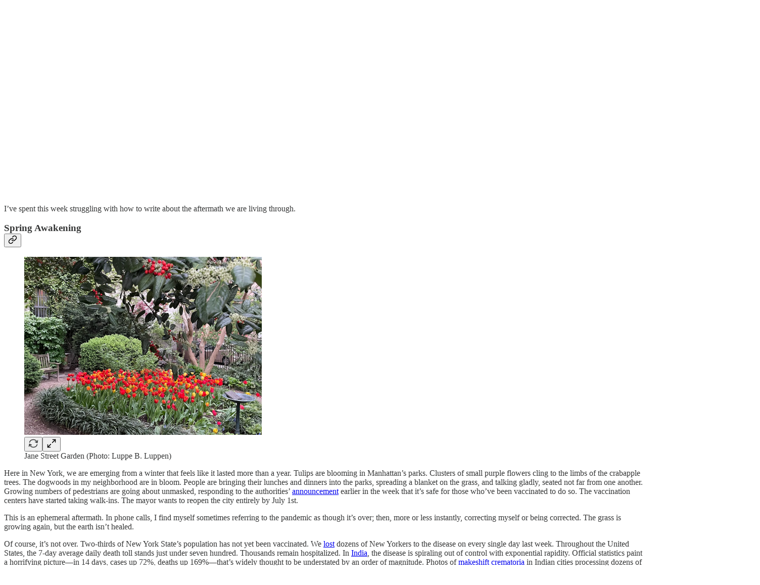

--- FILE ---
content_type: application/javascript
request_url: https://substackcdn.com/bundle/static/js/5611.36c205d8.js
body_size: 41432
content:
(self.webpackChunksubstack=self.webpackChunksubstack||[]).push([["5611"],{7642:function(e,t,r){"use strict";r.d(t,{A:()=>n});let n={popover:"popover-Q5L48i",visible:"visible-w2GbD1",mounted:"mounted-xAyTLJ",disabled:"disabled-qyVgYn",explainer:"explainer-FXmc_P",dismissExplainer:"dismissExplainer-ns56FG",mobileFooter:"mobileFooter-CGz8PV",button:"button-r00Nrm"}},91086:function(e,t,r){"use strict";r.d(t,{A:()=>n});let n={transcriptionStatus:"transcriptionStatus-OyxRN5",transcriptionChunk:"transcriptionChunk-DKBYAw",hoverChunk:"hoverChunk-IPtOLw",rowIndicator:"rowIndicator-jiY8sp",hoverRow:"hoverRow-zMw3pV",activeRow:"activeRow-S2HzS9",rowText:"rowText-T4jYBi",speakerText:"speakerText-lh6QvQ",rowEditableText:"rowEditableText-PLHmec",activeWord:"activeWord-J6YmxG",playCircle:"playCircle-Ech_eu"}},73683:function(e,t,r){"use strict";r.d(t,{A:()=>n});let n={subscribeButton:"subscribeButton-LcKYi7"}},96063:function(e,t,r){"use strict";r.d(t,{A:()=>n});let n={"byline-wrapper":"byline-wrapper-rwhTzJ",bylineWrapper:"byline-wrapper-rwhTzJ",bottomWithTos:"bottomWithTos-g5MwKO","byline-wrapper--swap-on-mobile":"byline-wrapper--swap-on-mobile-Cs2Jac",bylineWrapperSwapOnMobile:"byline-wrapper--swap-on-mobile-Cs2Jac","byline-faces--swap-on-mobile":"byline-faces--swap-on-mobile-ucRXf3",bylineFacesSwapOnMobile:"byline-faces--swap-on-mobile-ucRXf3",subscribeWidget:"subscribeWidget-sIP7pQ",title:"title-X77sOw",subtitle:"subtitle-HEEcLo"}},74213:function(e,t,r){"use strict";r.d(t,{A:()=>n});let n={postUFI:"postUFI-Oh86n4",postUfi:"postUFI-Oh86n4",hasVoiceover:"hasVoiceover-rbvr3u",editButtonContainer:"editButtonContainer-hWwvUO"}},67754:function(e,t,r){"use strict";r.d(t,{A:()=>n});let n={inputWithIcons:"inputWithIcons-vs0rlV",error:"error-nMG79e",inputWrapper:"inputWrapper-Wvkzvn",icon:"icon-wnhO6c"}},3526:function(e,t,r){"use strict";r.d(t,{D:()=>k});var n=r(79785),i=r(4006),a=r(32485),l=r.n(a),o=r(17402),s=r(33764),c=r(84605),d=r(86500),u=r(58418),p=r(35369),h=r(76977),m=r(16993),g=r(63136),f=r(39318),b=r(50963),Y=r(57324);let _="ig_modal_logo-jNPKzo",v="logo_substack-xHlM5o";function w(){let e=(0,n._)(["Follow "," in the app"]);return w=function(){return e},e}function y(){let e=(0,n._)(["Get the Substack app to follow ","'s reading and writing."]);return y=function(){return e},e}let k=e=>{let{pub:t,slug:r,action:n,platform:a}=e,{iString:k,iTemplate:S}=(0,c.GO)(),[C,F]=(0,u.A)("".concat(a,"_webview_app_upsell"),259200),[E,I]=(0,o.useState)(!C);(0,o.useEffect)(()=>{E&&(0,d.u4)(d.qY.APP_FOOTER_SHEET_CTA_VIEWED,{surface:"post",type:"webview-sheet",platform:a})},[]);let D=(0,f.XV8)(t.subdomain,r,{redirect:"app-store",source:Y.VU.postFooter}),A="read"===n?t.logo_url:t.author_photo_url||t.logo_url;return(0,i.Y)(m.aF,{isOpen:E,onClose:()=>{I(!1)},children:(0,i.Y)(m.cw,{children:(0,i.FD)(h.I1,{gap:32,alignItems:"center",paddingY:40,paddingX:24,children:[(0,i.Y)(h.Ye,{alignItems:"center",justifyContent:"center",style:{position:"relative"},children:A?(0,i.FD)(i.FK,{children:[(0,i.Y)(h.pT,{justifyContent:"center",alignItems:"center",className:l()(_,v,"logo_left-HHdifs"),children:(0,i.Y)(s.o,{src:"/img/substack-white.svg",imageIsFixedWidth:!0,useRetinaSizing:!0,maxWidth:44})}),(0,i.Y)(h.pT,{justifyContent:"center",alignItems:"center",className:l()(_,"logo_right-_og3lw"),children:(0,i.Y)(s.o,{className:"ig_image_border-FuLDjr",src:A,imageIsFixedWidth:!0,useRetinaSizing:!0,maxWidth:56})})]}):(0,i.Y)(h.pT,{justifyContent:"center",alignItems:"center",className:l()(_,v),children:(0,i.Y)(s.o,{src:"/img/substack-white.svg",imageIsFixedWidth:!0,useRetinaSizing:!0,maxWidth:44})})}),(0,i.FD)(h.I1,{gap:8,alignItems:"center",children:[(0,i.Y)(g.EY.B1,{align:"center",weight:"semibold",children:"read"===n?k("Read in the Substack app"):S(w(),t.author_name)}),(0,i.Y)(g.EY.B4,{align:"center",fontSize:14,color:"secondary",children:"read"===n?k("Get the Substack app for the best reading experience on the go."):S(y(),(0,b.$k)(t.author_name))})]}),(0,i.FD)(h.I1,{gap:16,paddingX:16,alignItems:"center",className:"ig_modal_button_container-wKHKdO",children:[(0,i.Y)(p.$n,{priority:"primary",onClick:()=>{(0,d.u4)(d.qY.APP_BANNER_TAPPED,{surface:"post",type:"webview-sheet",platform:a})},href:D,children:k("Open in app")}),(0,i.Y)(p.$n,{priority:"tertiary",onClick:()=>{(0,d.u4)(d.qY.APP_FOOTER_SHEET_CTA_DISMISSED,{surface:"post",type:"webview-sheet",platform:a}),F(),I(!1)},children:k("Maybe later")})]})]})})})}},70997:function(e,t,r){"use strict";r.d(t,{p:()=>h});var n=r(4006),i=r(87677),a=r(17402),l=r(94794),o=r(86500),s=r(16074),c=r(76977),d=r(63136),u=r(18947),p=r(57324);let h=e=>{let{user:t,isMobile:r,post:h}=e,m=(0,l.aZ)(),g=(null==t?void 0:t.is_contributor)&&!m,f=!r||!g;return((0,a.useEffect)(()=>{f||(0,o.u4)(o.qY.POST_STATS_IN_APP_UPSELL_SEEN,{post_id:h.id,source:"mobile_post_page"})}),f)?null:(0,n.FD)(c.VP,{children:[(0,n.Y)(s.c,{}),(0,n.FD)(c.fI,{className:"statsLink-zUlL_7",alignItems:"center",justifyContent:"space-between",children:[(0,n.Y)(d.EY.B3,{paddingY:16,as:"a",weight:"semibold",translated:!0,href:(0,u.MG)({postId:h.id,params:{utm_source:p.VU.substack,utm_medium:p.Jn.web,utm_campaign:p._9.postStatsUpsellMobilePostPage,redirect:"app-store"}}),onClick:()=>(0,o.u4)(o.qY.POST_STATS_IN_APP_UPSELL_CLICKED,{post_id:h.id,source:"mobile_post_page"}),children:"View stats in the app"}),(0,n.Y)(i.A,{})]}),(0,n.Y)(s.c,{})]})}},76219:function(e,t,r){"use strict";r.d(t,{u:()=>a});var n=r(4006),i=r(63136);function a(e){let{doiUrl:t,pdfUrl:r}=e;return t&&r?(0,n.FD)(i.EY,{as:"p",children:["Cite as:"," ",(0,n.Y)("a",{href:t,target:"_blank",children:t})," ","•"," ",(0,n.Y)("a",{href:r,target:"_blank",children:"PDF"})]}):null}},71328:function(e,t,r){"use strict";r.d(t,{k:()=>p});var n=r(69277),i=r(70408),a=r(4006),l=r(60927),o=r(93038),s=r(76977),c=r(63136),d=r(49807);let u={blurb:"blurb-PNfDEK"};function p(e){let{crossPostInfo:{introText:t,crossPostedPub:r,crossPostingByLine:n},postType:i}=e;return(0,a.Y)(s.VP,{paddingTop:8,paddingBottom:24*("podcast"!==i),children:(0,a.FD)(s.VP,{paddingX:20,padding:8,className:u.blurb,gap:12,children:[(0,a.Y)(h,{crossPostedPub:r}),(0,a.Y)(m,{introText:t}),(0,a.Y)(g,{byline:n})]})})}function h(e){let{crossPostedPub:t}=e;return(0,a.FD)(s.fI,{className:u.attribution,gap:8,alignItems:"center",children:[(0,a.Y)(l.A,{stroke:"var(--color-accent)",size:16}),(0,a.FD)(c.EY.Meta,{translated:!0,color:"accent",children:["Cross-posted by ",(0,a.Y)(c.Yq,{href:(0,d.$_T)(t),children:I18N.p(t.name)})]})]})}function m(e){let{introText:t}=e;return t?(0,a.Y)(c.EY.B2,{fontStyle:"italic",children:'"'.concat(t,'"')}):null}function g(e){let{byline:t}=e,r=null==t?void 0:t[0];return r?(0,a.FD)(c.EY.B2,{color:"accent",children:["- ",(0,a.Y)(o.Ay,(0,i._)((0,n._)({},r),{type:"user",uuid:""}))]}):null}},70345:function(e,t,r){"use strict";r.d(t,{y$:()=>L});var n=r(69277),i=r(70408),a=r(79785),l=r(4006),o=r(17402),s=r(47963),c=r(85048),d=r(58050),u=r(84605),p=r(46271),h=r(86500),m=r(94729),g=r(17186),f=r(68349),b=r(24078),Y=r(35369),_=r(76977),v=r(16993),w=r(63136),y=r(65842),k=r(36372),S=r(11510),C=r(16291),F=r(39318),E=r(41086),I=r(50963),D=r(57324);let A={is_www:!0,is_personal_mode:!1,id:0,name:"Substack",subdomain:"www",copyright:"Substack Inc.",mailing_address:"548 Market Street PMB 72296\nSan Francisco, CA 94104",email_from:"no-reply@substack.com",email_from_name:"Substack",logo_url:"/img/substack.png?v=3",language:"en",theme:void 0,theme_var_color_links:void 0,theme_var_background_pop:void 0,theme_var_cover_bg_color:void 0,custom_domain:void 0,type:void 0};function N(){let e=(0,a._)(["Already following ",""]);return N=function(){return e},e}function x(){let e=(0,a._)(["",", a paid subscriber of ",", shared this with you."]);return x=function(){return e},e}function T(){let e=(0,a._)(["",", a subscriber of ",", shared this with you."]);return T=function(){return e},e}function P(){let e=(0,a._)([""," shared this with you."]);return P=function(){return e},e}function O(){let e=(0,a._)(["Follow "," and continue reading"]);return O=function(){return e},e}function B(){let e=(0,a._)(["Sign up and follow ",""]);return B=function(){return e},e}let L=e=>{let{pub:t,post:r,referringUser:a,freeSignupEmail:s,forceFollowPrompt:c,surface:b}=e,[Y,w]=(0,o.useState)(!1),[y,S]=(0,o.useState)(!1),[D,A]=(0,o.useState)(0),[x,T]=(0,o.useState)(s),[P,O]=(0,o.useState)(!1),{iString:B,iTemplate:L}=(0,u.GO)(),U=(0,k.d)(),V=(0,p.Jd)(),W=!!V||!!s,j=(0,d.cC)(a,null!=b?b:"follow-referrer-prompt",void 0,{auto:W}),z=(0,o.useMemo)(()=>({free_signup_email:s,post_id:null==r?void 0:r.id,referring_user_id:a.id}),[s,null==r?void 0:r.id,a.id]);(0,o.useEffect)(()=>{if(W&&!j.isLoaded||j.isFollowing){c&&j.isFollowing&&U.popToast(()=>(0,l.Y)(k.y,{text:L(N(),(0,I.$k)(a.name))}));return}try{let e=new URL(document.referrer);if(/(\b|\.)google\./.test(e.hostname)||["news.ycombinator.com","hckrnews.com"].includes(e.hostname))return}catch(e){}if(V&&(0,E.y)("follow-referrer-on-load")){(0,f.qm)("follow-referrer-on-load"),(0,h.u4)(h.qY.FOLLOW_REFERRER_PROMPT_REDIRECTED,z),G({fromRedirect:!0}).then(()=>w(!0));return}let e="follow-prompt-for-post-".concat(null==r?void 0:r.id,"-and-referrer-").concat(a.id,"-shown-at"),t=(0,g.xm)(e);!c&&t&&(0,C.A)().subtract(7,"days").isBefore(t)||((0,g.X3)(e,Date.now()),w(!0),(0,h.u4)(h.qY.FOLLOW_REFERRER_PROMPT_SHOWN,z))},[V,j.isLoaded]);let J=(0,o.useCallback)(()=>{(0,h.u4)(h.qY.FOLLOW_REFERRER_PROMPT_DISMISSED,(0,i._)((0,n._)({},z),{step:D})),w(!1)},[z,w,D]),K=(0,o.useCallback)(function(){let{email:e,reason:r="sign-in-click"}=arguments.length>0&&void 0!==arguments[0]?arguments[0]:{};(0,h.u4)(h.qY.FOLLOW_REFERRER_PROMPT_SIGN_IN_INITIATED,(0,i._)((0,n._)({},z),{reason:r}));let l=(0,F.oRR)({"follow-referrer-on-load":a.id});(0,f.V2)((0,F.a7q)({email:e,for_pub:null==t?void 0:t.subdomain,redirect:l}))},[z,null==t?void 0:t.subdomain,a.id]),q=(0,o.useCallback)(async function(){let e,t,r,{email:a}=arguments.length>0&&void 0!==arguments[0]?arguments[0]:{};try{({user:e,userExists:t}=await (0,m.x6)("/api/v1/reader/signup/just_email",{method:"POST",json:{email:a}}))}catch(e){e instanceof m.fk&&(r=e.getMessage())}return e?(T(a),0):t?((0,h.u4)(h.qY.FOLLOW_REFERRER_PROMPT_EXISTING_EMAIL_ENTERED,(0,i._)((0,n._)({},z),{email:a})),T(a),2):((0,h.u4)(h.qY.FOLLOW_REFERRER_PROMPT_SIGNUP_FAILED,(0,i._)((0,n._)({},z),{email:a,error:r})),U.popToast(()=>(0,l.Y)(k.y,{text:r||B("Something went wrong. Please try again later.")})),1)},[z,U,B]),G=(0,o.useCallback)(async function(){let e,{email:t,fromRedirect:r=!1}=arguments.length>0&&void 0!==arguments[0]?arguments[0]:{};if(!y){if(S(!0),r||(0,h.u4)(h.qY.FOLLOW_REFERRER_PROMPT_CTA_CLICKED,(0,i._)((0,n._)({},z),{email:t})),!W){if(!t){A(1),S(!1);return}if(1===(e=await q({email:t})))return void S(!1)}j.isFollowing||void 0!==e&&0!==e||(await j.toggle(),O(!0)),!V||r?A(2):w(!1),S(!1)}},[V,W,j,z,y,S,A,q]);return(0,l.Y)(v.aF,{fullscreenMobile:0!==D,isOpen:Y,onClose:J,children:(0,l.FD)(_.I1,{style:{height:"100%"},children:[(0,l.Y)(v.rQ,{showClose:!0,onClose:J}),(0,l.FD)(_.I1,{flex:"grow",gap:48,paddingX:32,paddingBottom:32,paddingTop:12,children:[0===D&&(0,l.Y)(R,{pub:t,referringUser:a,loading:y,onFollowClick:G,onDismiss:J}),1===D&&(0,l.Y)(M,{referringUser:a,loading:y,onFollowWithEmail:G,onSignInClick:K}),2===D&&(0,l.Y)(H,{email:x,referringUser:a,followed:P,onDismiss:J})]})]})})},R=e=>{var t,r,n,i,a;let o,{pub:s,referringUser:c,loading:d,onFollowClick:p,onDismiss:h}=e,{iTemplate:m,iString:g}=(0,u.GO)(),f=null!=(a=null!=(i=null!=(n=c.photo_url)?n:null==s?void 0:s.logo_url)?i:null==s?void 0:s.author_photo_url)?a:(0,F.Ji1)(c.id),v=(0,I.$k)(c.name),y=null==(r=c.subscriptions)||null==(t=r.find(e=>e.publication_id==(null==s?void 0:s.id)))?void 0:t.membership_state;return o=s&&"subscribed"===y?m(x(),c.name,s.name):s&&"free_signup"===y?m(T(),c.name,s.name):m(P(),c.name),(0,l.FD)(_.I1,{alignItems:"center",gap:8,children:[(0,l.FD)(_.I1,{alignItems:"center",gap:16,paddingBottom:16,children:[(0,l.Y)("div",{className:"avatarContainer-Bvvbb6",children:(0,l.Y)(b.eu,{className:"avatar-Gt1fvo",user:{photo_url:f},size:64})}),(0,l.Y)(w.EY.H3,{align:"center",weight:"heavy",children:o})]}),(0,l.Y)(Y.$n,{priority:"primary",disabled:d,onClick:p,children:m(O(),v)}),(0,l.Y)(Y.$n,{priority:"secondary",onClick:h,children:g("Skip")})]})},M=e=>{let{referringUser:t,loading:r,onFollowWithEmail:n,onSignInClick:i}=e,[a,s]=(0,o.useState)(""),{iTemplate:d}=(0,u.GO)(),p=(0,o.useRef)(null);(0,o.useEffect)(()=>{var e;null==(e=p.current)||e.focus()},[]);let h=(0,o.useCallback)(e=>{e.preventDefault(),""!==a&&n({email:a})},[n,a]),m=(0,I.$k)(t.name);return(0,l.FD)(l.FK,{children:[(0,l.FD)(_.I1,{alignItems:"center",gap:8,children:[(0,l.FD)(w.EY.H3,{translated:!0,align:"center",weight:"heavy",children:["Sign up to follow ",I18N.p(m)]}),(0,l.Y)(w.EY.B4,{translated:!0,align:"center",color:"secondary",children:"Discover great writing and follow your friends on Substack"})]}),(0,l.FD)(_.I1,{gap:12,children:[(0,l.Y)(w.EY.B4,{translated:!0,weight:"semibold",children:"Your email address"}),(0,l.Y)("form",{onSubmit:h,children:(0,l.Y)(y.ks,{ref:p,placeholder:"bob@gmail.com",value:a,onChange:e=>s(e.currentTarget.value)})})]}),(0,l.FD)(_.I1,{alignItems:"center",gap:16,justifyContent:"center",children:[(0,l.Y)(Y.$n,{disabled:r||""===a,onClick:h,children:d(B(),m)}),(0,l.FD)(w.EY.B4,{translated:!0,align:"center",color:"secondary",children:["Already have a Substack account?"," ",(0,l.Y)(w.EY.B4,{translated:!0,color:"secondary",decoration:"underline",as:"a",href:"#",onClick:i,children:"Sign in"})]})]}),(0,l.Y)(_.I1,{flex:"grow",justifyContent:"end",children:(0,l.Y)(w.EY.B4,{align:"center",children:(0,l.Y)(c.qd,{className:"termsFooter-KerNk3",publication:A})})})]})},H=e=>{let{onDismiss:t,email:r,referringUser:a,followed:o}=e,{iString:c}=(0,u.GO)(),d=(0,S.Iu)(),p={utm_medium:D.Jn.web,utm_campaign:D._9.postFollowReferrerPrompt,utm_source:D.VU.post};return(0,l.FD)(l.FK,{children:[o?(0,l.FD)(_.I1,{alignItems:"center",gap:4,children:[(0,l.Y)(w.EY.H3,{translated:!0,align:"center",weight:"heavy",children:"Read and follow in the app"}),(0,l.FD)(w.EY.B4,{translated:!0,align:"center",color:"secondary",children:["See who else ",I18N.p((0,I.$k)(a.name))," reads in the Substack app"]})]}):(0,l.FD)(_.I1,{alignItems:"center",gap:4,children:[(0,l.FD)(w.EY.H3,{translated:!0,align:"center",weight:"heavy",children:["Finish following ",I18N.p((0,I.$k)(a.name))," in the app"]}),(0,l.FD)(w.EY.B4,{translated:!0,align:"center",color:"secondary",children:["See who else ",I18N.p((0,I.$k)(a.name))," reads on Substack"]})]}),d?(0,l.FD)(l.FK,{children:[(0,l.Y)(_.Ye,{alignSelf:"center",children:(0,l.Y)("img",{src:(0,F.dJ9)("/img/app-preview-card.png"),height:265})}),(0,l.Y)(_.Ye,{flex:"grow",children:(0,l.FD)(_.I1,{alignItems:"center",flex:"grow",gap:8,children:[(0,l.Y)(Y.$n,{href:(0,F.wHz)(p),children:c("Get the Substack app")}),(0,l.Y)(Y.$n,{priority:"tertiary",onClick:t,children:c("Skip")})]})})]}):(0,l.FD)(_.I1,{alignItems:"center",gap:24,children:[(0,l.Y)("div",{style:{minHeight:231},children:(0,l.Y)(s.gF,(0,i._)((0,n._)({},p),{suggestedEmail:r,size:180,padding:0}))}),(0,l.Y)(Y.$n,{priority:"secondary",onClick:t,children:c("Continue reading")})]})]})}},47789:function(e,t,r){"use strict";r.d(t,{I:()=>i});var n=r(41935);function i(e){let{post:t,user:r,onChange:i,reaction_token:a,children:l}=e,{toggle:o}=(0,n.Ph)({post:t,user:r,surface:"reader",onChange:i?e=>{let{post:t}=e;return i({post:t})}:void 0,postReactionToken:a});return l(async()=>{await o()})}},84664:function(e,t,r){"use strict";r.d(t,{C:()=>m});var n=r(69277),i=r(32641),a=r(4006),l=r(70408),o=r(97731);let s=e=>{var{stroke:t="black",height:r=19,width:s=19}=e,c=(0,i._)(e,["stroke","height","width"]);return(0,a.FD)(o.A,(0,l._)((0,n._)({},c),{name:"AdhocEmailIcon",svgParams:{height:r,width:s,viewBox:"0 0 19 19"},children:[(0,a.Y)("path",{d:"M3 4C3 3.72386 3.22386 3.5 3.5 3.5H13C13.2761 3.5 13.5 3.72386 13.5 4V12.5C13.5 12.7761 13.2761 13 13 13H3.5C3.22386 13 3 12.7761 3 12.5V4Z",stroke:t}),(0,a.Y)("path",{d:"M3.5 4L8.25 9.02499L13 4",stroke:t,strokeLinecap:"round","stroke-linejoin":"round"}),(0,a.Y)("path",{d:"M5 13.5V15C5 15.2761 5.22386 15.5 5.5 15.5H15.3151C15.5913 15.5 15.8151 15.2761 15.8151 15V7C15.8151 6.72386 15.5913 6.5 15.3151 6.5H14",stroke:t})]}))};var c=r(14394);let d=e=>{var{stroke:t="black",height:r=19,width:s=19}=e,c=(0,i._)(e,["stroke","height","width"]);return(0,a.FD)(o.A,(0,l._)((0,n._)({},c),{name:"NewsletterIcon",svgParams:{height:r,width:s,viewBox:"0 0 19 19"},children:[(0,a.Y)("path",{d:"M3.5 3.5H15.5",stroke:t,strokeLinecap:"round","stroke-linejoin":"round"}),(0,a.Y)("path",{d:"M3.5 7.5H15.5",stroke:t,strokeLinecap:"round","stroke-linejoin":"round"}),(0,a.Y)("path",{d:"M3.5 11.5H15.5",stroke:t,strokeLinecap:"round","stroke-linejoin":"round"}),(0,a.Y)("path",{d:"M3.5 15.5H12",stroke:t,strokeLinecap:"round","stroke-linejoin":"round"})]}))},u=e=>(0,a.FD)(o.A,(0,l._)((0,n._)({},e),{name:"PodcastIcon",svgParams:{height:19,width:19},children:[(0,a.Y)("path",{d:"M10.1505 3H8.61291C6.06527 3 4 4.9401 4 7.33333V10","stroke-linejoin":"round"}),(0,a.Y)("path",{d:"M8.89246 3H10.4301C12.9778 3 15.043 4.9401 15.043 7.33333V10.5","stroke-linejoin":"round"}),(0,a.Y)("path",{d:"M3 12.1429V13.3571C3 14.5406 3.81359 15.5 4.81721 15.5H6.42473V10H4.81721C3.81359 10 3 10.9594 3 12.1429Z","stroke-linejoin":"round"}),(0,a.Y)("path",{d:"M16 12.1429V13.3571C16 14.5406 15.1864 15.5 14.1828 15.5H12.5753V10H14.1828C15.1864 10 16 10.9594 16 12.1429Z","stroke-linejoin":"round"})]}));var p=r(15052);let h=e=>{var{stroke:t="black",height:r=19,width:s=19}=e,c=(0,i._)(e,["stroke","height","width"]);return(0,a.Y)(o.A,(0,l._)((0,n._)({},c),{name:"VideoIcon",svgParams:{height:r,width:s,viewBox:"2 2 15 15"},children:(0,a.FD)("g",{fill:"transparent",children:[(0,a.Y)("path",{d:"M15.5 15H3.5V4H15.5V15Z",stroke:t,"stroke-linejoin":"round"}),(0,a.Y)("path",{d:"M11.5 11L8.5 9V12.5L11.5 11Z",stroke:t,"stroke-linejoin":"round"}),(0,a.Y)("path",{d:"M4 7H15",stroke:t}),(0,a.Y)("path",{d:"M4.5 4L7.5 7",stroke:t}),(0,a.Y)("path",{d:"M8 4L11 7",stroke:t}),(0,a.Y)("path",{d:"M11.5 4L14.5 7",stroke:t})]})}))},m=e=>{var{postType:t}=e,r=(0,i._)(e,["postType"]);switch(t){case"newsletter":return(0,a.Y)(d,(0,n._)({},r));case"adhoc_email":return(0,a.Y)(s,(0,n._)({},r));case"thread":return(0,a.Y)(p.A,(0,n._)({},r));case"podcast":return(0,a.Y)(u,(0,n._)({},r));case"video":return(0,a.Y)(h,(0,n._)({},r));case"restack":return(0,a.Y)(c.A,(0,n._)({},r));default:return console.warn("Unrecognized post type: [".concat(t,"]")),null}}},3338:function(e,t,r){"use strict";r.d(t,{V:()=>k});var n=r(4006),i=r(81143),a=r(17402),l=r(15734),o=r.n(l),s=r(47963),c=r(84605),d=r(43294),u=r(86500),p=r(94729),h=r(24078),m=r(35369),g=r(16074),f=r(76977),b=r(16993),Y=r(63136),_=r(65842),v=r(11510),w=r(39318),y=r(57324);let k=e=>{let{post:t,pub:r,freeSignupEmail:l,user:d,magicToken:h,onClose:Y,onSubscriptionComplete:_,onUnlockFailed:k,hasCompletedUnlock:F=!1}=e,[E,I]=(0,a.useState)(!0),[D,A]=(0,a.useState)(!1),[N,x]=(0,a.useState)(!d&&!F),[T,P]=(0,a.useState)(F),[O,B]=(0,a.useState)((null==d?void 0:d.email)||l||""),[L,R]=(0,a.useState)(!1),[M,H]=(0,a.useState)(!1),[U,V]=(0,a.useState)(!1),{iString:W}=(0,c.GO)(),j=(0,v.Iu)();(0,a.useEffect)(()=>{(0,u.u4)(u.qY.UNSUBSCRIBED_POST_UNLOCK_MODAL_VIEWED,{post_id:t.id})},[t.id]);let z=()=>{(0,u.u4)(u.qY.UNSUBSCRIBED_POST_UNLOCK_MODAL_DISMISSED,{post_id:t.id,has_reached_max_tokens:L}),I(!1),null==Y||Y()},J=(0,w.XV8)(r.subdomain,t.slug,{params:{utm_campaign:y._9.postUnlockUnsubscribedModal,utm_source:y.VU.post},redirect:"app-store"}),K=async e=>{if((0,u.u4)(u.qY.PAYWALL_UNLOCK_CTA_CLICKED,{post_id:t.id,has_email:!!e||!!(null==d?void 0:d.email),source:"unsubscribed_post_unlock_modal"}),!d&&!e)return void x(!0);let r=e||(null==d?void 0:d.email)||"";if(!r||!r.trim())return void x(!0);B(r),A(!0);try{await o().post("/api/v1/free").send({email:r,source:"post_unlock_upsell"});try{await o().post("/api/v1/post_unlock_token").send({post_id:t.id,token:h,email:r})}catch(r){var n,i,a,l;let e=(null==r||null==(i=r.response)||null==(n=i.body)?void 0:n.error)||(null==r||null==(l=r.response)||null==(a=l.body)?void 0:a.message)||(null==r?void 0:r.message)||"";"Max tokens redeemed"===e?(null==k||k(),R(!0)):H(!0),(0,u.u4)(u.qY.UNSUBSCRIBED_POST_UNLOCK_MODAL_ERROR,{post_id:t.id,error:e,max_redeem_error:"Max tokens redeemed"===e}),console.warn("Failed to create unlock token, user may need to complete setup in app:",r)}null==_||_(),P(!0)}catch(e){console.error("Failed to subscribe or unlock:",e)}finally{A(!1)}},q=async()=>{A(!0);try{await (0,p.x6)("/api/v1/send_app_download_link",{method:"POST",json:{email:O}}),V(!0)}catch(e){console.error("Failed to send app download link:",e)}finally{A(!1)}};return(0,n.Y)(b.aF,{isOpen:E,onClose:z,children:(0,n.Y)(b.cw,{children:T?(0,n.FD)(f.I1,{gap:16,children:[(0,n.Y)(S,{post:t,pub:r,secondaryText:W(j?"Open the Substack app to read this post":"Scan the QR code or receive a link to read this post in the Substack app"),errorText:L?W("You've already redeemed an unlock token"):M?W("Something went wrong. Please try again later."):void 0}),!j&&(0,n.FD)(f.I1,{gap:16,alignItems:"center",children:[(0,n.Y)(s.hj,{size:142,utm_campaign:y._9.postUnlockUnsubscribedModal,utm_source:y.VU.post,openUrl:J}),(0,n.Y)(g.v,{}),(0,n.Y)(m.$n,{priority:"primary",onClick:q,disabled:U||D,children:W(U?"Email sent":"Email me a link")})]}),j&&(0,n.Y)(f.I1,{alignItems:"center",paddingBottom:16,children:(0,n.Y)(m.$n,{href:J,style:{width:"80%"},children:W("Install the app")})})]}):N?(0,n.FD)(f.I1,{gap:8,children:[(0,n.Y)(S,{post:t,pub:r}),(0,n.Y)(C,{freeSignupEmail:l,onSubmit:K,isLoading:D})]}):(0,n.FD)(f.I1,{gap:8,children:[(0,n.Y)(S,{post:t,pub:r}),(0,n.Y)(m.$n,{leading:(0,n.Y)(i.A,{}),priority:"primary",paddingY:12,disabled:D,onClick:()=>K(),children:W("Subscribe and unlock")}),(0,n.Y)(m.$n,{priority:"secondary",onClick:z,children:W("Maybe later")})]})})})},S=e=>{var t;let{post:r,pub:i,secondaryText:a,errorText:l}=e,{iString:o}=(0,c.GO)(),s=null==(t=r.publishedBylines)?void 0:t[0],d=s?{id:s.id,name:s.name,photo_url:s.photo_url}:{id:i.author_id,name:i.author_name,photo_url:i.author_photo_url};return(0,n.FD)(f.I1,{gap:16,alignItems:"center",children:[(0,n.Y)(h.tp,{size:96,user:d}),(0,n.FD)(f.I1,{gap:8,alignItems:"center",children:[(0,n.Y)(Y.EY.H3,{align:"center",children:o("Unlock this post")}),l&&(0,n.Y)(Y.EY.B3,{color:"error",align:"center",children:l}),(0,n.Y)(Y.EY.B3,{color:"secondary",align:"center",children:a||o("Get a free subscription and unlock this paid post in the Substack app")})]})]})},C=e=>{let{freeSignupEmail:t,onSubmit:r,isLoading:i}=e,[l,o]=(0,a.useState)(null!=t?t:""),{iString:s}=(0,c.GO)(),u=(0,d.X)();return(0,n.FD)(f.I1,{gap:16,children:[(0,n.Y)(_.ks,{type:"email",name:"email",placeholder:s("Email Address"),ref:u,value:l,onInput:e=>o(e.target.value)}),(0,n.Y)(m.$n,{priority:"primary",onClick:()=>r(l),disabled:i,children:s(i?"Subscribing...":"Subscribe and unlock")}),(0,n.Y)(Y.EY.B4,{color:"secondary",weight:"light",align:"center",children:s("Maximum one post unlock per account")})]})}},76185:function(e,t,r){"use strict";r.d(t,{R:()=>I});var n=r(79785),i=r(4006),a=r(17402),l=r(15734),o=r.n(l),s=r(69277),c=r(48697),d=r(84605),u=r(86500),p=r(69618),h=r(68349),m=r(89490),g=r(35369),f=r(76977),b=r(81203),Y=r(63136),_=r(11587),v=r(36372),w=r(82776);function y(){let e=(0,n._)(["Why do you recommend this Substack?"]);return y=function(){return e},e}function k(){let e=(0,n._)(["Optional"]);return k=function(){return e},e}let S=e=>{var t;let{pubToRecommendBack:r,recommendingPub:n,recommendedPubs:l,setStep:u,close:S,setLoading:F,source:E}=e,{iString:I,iTemplate:D}=(0,d.GO)(),[A,N]=(0,a.useState)(null),{popToast:x}=(0,v.d)();(0,a.useEffect)(()=>{let e=null==l?void 0:l.find(e=>{let{id:t}=e;return t===r.id});if(null===A&&e){var t;N(null!=(t=e.blurb)?t:null)}},[A,l,r.id]);let T=async()=>{n?(await o().put("/api/v1/recommendations").send((0,s._)({recommended_publication_id:r.id,recommending_publication_id:n.id,source:E||"recommendation_notification_email",suggested:!1},A&&A.trim()?{description:A.trim()}:{})),(null==l?void 0:l.some(e=>{let{id:t}=e;return t!==r.id}))?null==S||S():null==u||u("choose"),F?(F(!0),null==S||S()):((0,h.V2)("/publish/recommendations"),x(()=>(0,i.Y)(v.y,{text:I("Recommendation added")})))):console.warn("No recommending pub")},P=(0,w.getByLine)(r);return(0,i.FD)(i.FK,{children:[(0,i.FD)(f.Ye,{justifyContent:"space-between",alignItems:"center",flex:"grow",paddingX:20,paddingTop:20,paddingBottom:16,borderBottom:"detail",children:[(0,i.Y)(Y.EY.H3,{weight:"heavy",flex:"grow",children:I("New recommendation")}),(0,i.Y)(g.K0,{priority:"tertiary",role:"button",size:"sm",title:"Close",onClick:()=>{S&&S()},"aria-label":"close",children:(0,i.Y)(c.A,{size:20})})]}),(0,i.Y)(f.I1,{padding:20,children:(0,i.FD)(f.I1,{gap:24,children:[(0,i.Y)(f.I1,{padding:12,gap:12,bg:"secondary",radius:"sm",shadow:"xs",children:(0,i.FD)(f.Ye,{gap:12,flex:"grow",alignItems:"center",children:[(0,i.Y)(m.az,{radius:"xs",border:"detail",children:(0,i.Y)(b.Nq,{pub:r,size:56,radius:"xs"})}),(0,i.FD)(f.I1,{flex:"grow",minWidth:0,children:[(0,i.Y)(Y.EY.B3,{weight:"semibold",ellipsis:!0,children:r.name}),P&&(0,i.Y)(Y.EY.B4,{color:"secondary",children:"By ".concat(P)})]})]})}),(0,i.FD)(f.I1,{gap:8,children:[(0,i.FD)(f.Ye,{flex:"grow",justifyContent:"space-between",children:[(0,i.Y)(Y.EY.B4,{weight:"semibold",children:D(y())}),(0,i.Y)(Y.EY.B4,{color:"secondary",children:D(k())})]}),(0,i.Y)(_.T,(0,s._)({placeholder:I("Tell your subscribers why they might enjoy ".concat(r.name,"...")),onChange:e=>N(e.currentTarget.value),value:null!=A?A:"",rows:6,maxlength:500},p.b))]}),(0,i.FD)(f.I1,{gap:12,children:[(0,i.Y)(g.$n,{disabled:(null!=(t=null==A?void 0:A.length)?t:0)>500,onClick:T,children:I("Recommend ".concat(r.name))}),(0,i.Y)(C,{})]})]})})]})},C=()=>{let{iString:e}=(0,d.GO)();return(0,i.FD)(Y.EY.B4,{color:"secondary",align:"center",children:[e("Recommendations will be shown to people after they subscribe to your Substack.")," ",(0,i.Y)(Y.Yq,{href:"https://support.substack.com/hc/en-us/articles/5036794583828-How-can-I-recommend-other-publications-on-Substack-",onClick:()=>{(0,u.u4)(u.qY.MANAGE_RECOMMENDATIONS_LEARN_MORE_CLICKED,{source:"modal-recommend-pub"})},decoration:"underline",children:e("Learn more")})]})};var F=r(16993);function E(){let e=(0,n._)(["Recommend "," to your readers"]);return E=function(){return e},e}let I=e=>{let{pub:t}=e,[r,n]=(0,a.useState)(!0),[l,s]=(0,a.useState)(null),[c,p]=(0,a.useState)(!1),[h,m]=(0,a.useState)(!1),{iString:_,iTemplate:v}=(0,d.GO)();return((0,a.useEffect)(()=>{let e=async()=>{try{let e=(await o().get("/api/v1/publication_user/default")).body;if(s(e),!e||e.id===t.id){p(!0),n(!1);return}let r=await o().get("/api/v1/recommendations/from/".concat(e.id,"/to/").concat(t.id));p(!!r.body),n(!1)}catch(e){console.error("Failed to load recommend cta: ",e)}};!l&&r&&e()},[t,r,l]),r||c||l&&l.invite_only)?null:(0,i.FD)(i.FK,{children:[(0,i.FD)(f.I1,{alignItems:"center",padding:32,gap:20,borderTop:"detail",style:{marginTop:24},"data-testid":"recommendation-footer",children:[(0,i.Y)(b.wg,{pub:t,size:48,openInNewTab:!0}),(0,i.FD)(f.I1,{gap:8,children:[(0,i.Y)(Y.EY.H4,{align:"center",children:v(E(),t.name)}),t.hero_text&&(0,i.Y)(Y.EY.B3,{color:"secondary",align:"center",clamp:3,children:t.hero_text})]}),(0,i.Y)(g.$n,{onClick:()=>{(0,u.u4)(u.qY.END_OF_POST_RECOMMEND_CTA_CLICKED,{recommended_pub_id:t.id,recommending_pub_id:null==l?void 0:l.id}),m(!0)},children:_("Recommend")})]}),(0,i.Y)(D,{isOpen:h,onClose:()=>m(!1),pubToRecommend:t,recommendingPub:l,setStep:()=>{m(!1)},setLoading:n})]})},D=e=>{let{isOpen:t,onClose:r,pubToRecommend:n,recommendingPub:a,setLoading:l,setStep:o}=e,s=(0,v.d)(),{iString:c}=(0,d.GO)();return(0,i.Y)(F.aF,{isOpen:t,onClose:r,children:(0,i.Y)(S,{pubToRecommendBack:n,recommendingPub:a,setStep:o,close:r,setLoading:e=>{l(e),s.popToast(()=>(0,i.Y)(v.y,{text:c("Recommendation added")}))},source:"end-of-post-recommend-cta"})})}},58925:function(e,t,r){"use strict";r.d(t,{ut:()=>eo,YA:()=>ea});var n=r(20347),i=r(3849),a=r(69277),l=r(4006),o=r(32485),s=r.n(o),c=r(15977),d=r(72170),u=r(17402),p=r(23623),h=r(35426),m=r(89490);let g=(0,m.I4)({className:"backdrop-TSZpWr",height:40,paddingTop:64,paddingBottom:16,paddingLeft:16,paddingRight:16,pointerEvents:"none"}),f="transition-kQjRL0",b="show-SOOiPA",Y="hide-xglgl1";function _(e){let{children:t}=e;return(0,l.Y)(h.e.Child,{as:u.Fragment,enter:f,enterFrom:Y,enterTo:b,leave:f,leaveFrom:b,leaveTo:Y,children:t})}let v="show-RjVr49",w="hide-TYuTf7";function y(e){let{children:t}=e;return(0,l.Y)(h.e.Child,{as:u.Fragment,enter:"enter-BY7bVS",enterFrom:w,enterTo:v,leave:"leave-AN8v0R",leaveFrom:v,leaveTo:w,children:t})}var k=r(84605),S=r(35369),C=r(10996);function F(e){let{handleQuoteRestack:t,disableRestackButton:r,handleShare:n,isVisible:i,showRestackButton:a}=e;return(0,l.Y)(h.e,{as:u.Fragment,appear:!0,show:i,children:(0,l.Y)(D,{children:(0,l.FD)(C.e$,{children:[(0,l.Y)(_,{children:(0,l.Y)(g,{})}),(0,l.Y)(y,{children:(0,l.FD)(A,{children:[a&&(0,l.Y)(E,{onClick:t,disabled:r}),(0,l.Y)(I,{onClick:n,showRestackButton:a})]})})]})})})}function E(e){let{onClick:t,disabled:r}=e,{iString:n}=(0,k.GO)();return(0,l.Y)(S.Bj,{onClick:t,leading:(0,l.Y)(c.A,{size:20}),priority:"primary",flex:"grow",disabled:r,children:n("Restack")})}function I(e){let{onClick:t,showRestackButton:r}=e,{iString:n}=(0,k.GO)();return(0,l.Y)(S.Bj,{onClick:t,leading:(0,l.Y)(d.A,{size:20}),priority:"primary",flex:"grow",children:n(r?"Share":"Share quote")})}let D=(0,m.I4)({className:"root-VHsWlA",display:"flex",position:"fixed",padding:16}),A=(0,m.I4)({display:"flex",flex:"grow",justifyContent:"space-between",gap:12,zIndex:1});var N=r(48309),x=r(82853),T=r(68924),P=r(4067),O=r(79146),B=r(9979),L=r(93355),R=r(62870),M=r(98949);let H=e=>{let{pub:t,post:r,style:n,selectionId:i,size:a,hoverOverlay:o=!0}=e,{img:s,imgDownload:c,shareData:d,useNativeShare:p}=(0,L.Y)((0,R.wj)({pub:t,post:r,selectionId:i,style:n})),h=(0,u.useCallback)(async()=>{await (0,R.f3)({post_id:r.id,selection_id:i,aspect_ratio:n.aspectRatio,type:"post_selection",shareData:p?d:void 0,eventName:"SHARE_SELECTION_IMAGE_DOWNLOADED",additionalTrackingData:{interaction:"click"}})},[r.id,i,n.aspectRatio,p,d]);return(0,l.Y)(R.Cs,{onClick:h,href:p?void 0:c,children:(0,l.FD)(R.OK,{size:a,children:[!(0,M.Fr)()&&s&&o&&(0,l.Y)(R.lh,{onClick:h}),(0,l.Y)(R.BB,{img:s})]})})};var U=r(46271),V=r(86500),W=r(94729),j=r(12501),z=r(68349),J=r(76977),K=r(16993),q=r(36372),G=r(8295),Z=r(11510),$=r(39318),Q=r(49807),X=r(57324);let ee=e=>{let{assetStyle:t,aspectRatio:r,loadingSelection:n,post:i,pub:a,themeVariables:o,setAspectRatio:s,assetTheme:c,setAssetTheme:d,selectionId:u}=e,p=[],h=(null==i?void 0:i.cover_image)||(null==a?void 0:a.cover_photo_url);return h&&p.push("image"),o.background_pop&&p.push("accent"),p.push("primary"),(0,l.Y)(K.cw,{children:(0,l.FD)(J.I1,{gap:20,children:[(0,l.Y)(J.pT,{className:"imageContainer-OjAkhl",alignItems:"center",justifyContent:"center",children:i&&u&&!n&&(0,l.Y)(H,{pub:a,post:i,style:t,selectionId:u,size:400,hoverOverlay:!1})}),(0,l.FD)(G._d,{children:[(0,l.Y)(G.Jj,{assetThemes:p,assetTheme:c,setAssetTheme:d,theme:o,pubCoverImageUrl:h}),(0,l.Y)(G.aD,{aspectRatio:r,setAspectRatio:s,includeInstagram:!0})]})]})})},et=e=>{let{pub:t,post:r,isOpen:n,onClose:i,selection:a,selectionId:o,setSelectionId:s,themeVariables:c}=e,{iString:d}=(0,k.GO)(),[p,h]=(0,u.useState)(!1),[m,g]=(0,u.useState)("instagram"),f=(null==r?void 0:r.cover_image)||(null==t?void 0:t.cover_photo_url),[b,Y]=(0,u.useState)(f?"image":"accent"),_=(0,U.Jd)(),v=(0,q.d)(),w=(0,Z.Iu)(),y=(0,M.Fr)({checkFirst4:!0}),{result:C}=(0,j.st)({pathname:"/api/v1/publication/".concat(t.id,"/theme"),auto:!!a&&r&&n&&!c,cacheTtl:1/0,initialResult:c,deps:[a,r,n,c]}),F=n&&(!!o||p)&&!!C;(0,u.useEffect)(()=>{F&&(null==r?void 0:r.id)&&(0,V.u4)(V.qY.SHARE_SELECTION_MODAL_OPENED,{post_id:r.id})},[F,r]),(0,u.useEffect)(()=>{a&&r&&n&&(async()=>{h(!0);try{let e=await (0,W.x6)("/api/v1/post_selection",{method:"PUT",json:{postId:r.id,publication_id:t.id,startParagraph:a.startParagraph,endParagraph:a.endParagraph,startOffset:a.startOffset,endOffset:a.endOffset}});if(h(!1),e instanceof Error)throw e;s(e.selection.id.toString())}catch(e){alert((0,W.Qd)(e)),h(!1),i()}})()},[t,r,a,n,s,i]);let E=(e,n)=>{let i=R(),a=(0,B.x5)(null,{pub:t,post:r,selectionId:o,user:_||void 0,medium:"web",utm_campaign:X._9.postShareSelection,params:{aspectRatio:m,bgColor:i.bgColor,textColor:i.textColor,bgImage:i.bgImage}});(0,B.Q_)(e,n,{shareUrl:a,post:r,pub:t,selectionId:o,utm_campaign:X._9.postShareSelection})},I=async()=>{E("copy",e=>((0,z.lW)(e),v.popToast(()=>(0,l.Y)(q.y,{text:d("Copied link to clipboard")})),!1))},D=async()=>{E("facebook",e=>(0,Q.yRP)("https://www.facebook.com/sharer/sharer.php",{u:e}))},A=async()=>{r&&E("twitter",e=>(0,$.gKg)({url:e,text:r.title}))},L=async()=>{E("linkedin",e=>(0,Q.yRP)("https://www.linkedin.com/sharing/share-offsite/",{url:e}))},R=()=>{if(!C)return{aspectRatio:m};switch(b){case"image":return{aspectRatio:m,textColor:"#ffffff",bgImage:!0};case"accent":return{aspectRatio:m,bgColor:C.background_pop,textColor:C.print_on_pop};default:return{aspectRatio:m,bgColor:C.web_bg_color||C.cover_bg_color,textColor:C&&"string"==typeof C.print_on_web_bg_color&&C.print_on_web_bg_color.startsWith("hsl")?C.cover_print_primary||"#1a1a1a":(null==C?void 0:C.print_on_web_bg_color)||"#1a1a1a"}}},H=async()=>{let e=R(),n="Share Selection - ".concat(e.aspectRatio);(0,V.u4)(V.qY.SHARE_SELECTION_IMAGE_DOWNLOADED,{post_id:null==r?void 0:r.id,selection_id:o,type:n,aspect_ratio:m,interaction:"click"});let i=document.createElement("a");i.href=r&&o?(0,$.SAZ)(t,r,o,e,n):"",i.download="Share Selection - ".concat(m),i.target="_blank",i.rel="noopener noreferrer",i.style.display="none",document.body.appendChild(i),i.click(),document.body.removeChild(i)};return(0,l.FD)(K.aF,{isOpen:F,onClose:i,width:640,fullscreenMobile:!0,children:[(0,l.Y)(K.rQ,{title:d("Share quote"),showClose:!0,onClose:i,showDivider:!0}),(0,l.Y)(ee,{assetStyle:R(),aspectRatio:m,loadingSelection:p,post:r,pub:t,themeVariables:C,setAspectRatio:g,assetTheme:b,setAssetTheme:Y,selectionId:o,setSelectionId:s}),(0,l.Y)(K.jl,{direction:"row",showDivider:!0,primaryButton:y?void 0:(0,l.Y)(S.$n,{priority:"primary",flex:w?void 0:"grow",disabled:!o,onClick:H,leading:(0,l.Y)(N.A,{size:20}),children:d("Download")}),secondaryButton:(0,l.FD)(J.Ye,{gap:8,children:[(0,l.Y)(S.K0,{priority:"secondary-outline",onClick:I,disabled:!o,children:(0,l.Y)(x.A,{height:20,width:20})}),(0,l.Y)(S.K0,{priority:"secondary-outline",onClick:A,disabled:!o,children:(0,l.Y)(O.A,{height:20,width:20})}),(0,l.Y)(S.K0,{priority:"secondary-outline",onClick:D,disabled:!o,children:(0,l.Y)(T.A,{height:20,width:20})}),(0,l.Y)(S.K0,{priority:"secondary-outline",onClick:L,disabled:!o,children:(0,l.Y)(P.A,{height:20,width:20})})]})})]})};var er=r(63136),en=r(2481),ei=r(7642);function ea(e){var t,r,n;let{post:i,pub:a,selection:o,onClose:s,themeVariables:c,userInteractionDisabled:d}=e,[p,h]=(0,u.useState)(!1),[m,g]=(0,u.useState)(),f=(0,u.useRef)(null),b=(null==o||null==(n=o.text)||null==(r=n.split)||null==(t=r.call(n," "))?void 0:t.length)||0,Y=!!(o&&b>=3&&!i.is_draft&&!(null==a?void 0:a.invite_only));(0,u.useEffect)(()=>{o&&(f.current=o)},[o]);let _=o||f.current;return(0,l.FD)(l.FK,{children:[_&&(0,l.Y)(el,{selection:_,onClose:s,userInteractionDisabled:d,onShowSelectionModal:h,post:i,pub:a,isOpen:Y}),(0,l.Y)(et,{selection:o,pub:a,post:i,isOpen:p,onClose:()=>h(!1),selectionId:m,setSelectionId:g,themeVariables:c})]})}function el(e){let{selection:t,onClose:r,userInteractionDisabled:n,onShowSelectionModal:i,post:a,pub:o,isOpen:s}=e,{iString:h}=(0,k.GO)(),m=(0,Z.Iu)(),g=(0,U.Jd)(),f=(0,en.NP)(),b=(0,q.d)(),Y=!a.is_draft&&!!g,[_,v]=(0,u.useState)(!1),[w,y]=(0,u.useState)(!1);(0,u.useEffect)(()=>{s?y(!0):y(!1)},[s]),(0,u.useEffect)(()=>{if(!s)return;let e=()=>{y(!1),r()};return window.addEventListener("scroll",e,{passive:!0,capture:!0,once:!0}),()=>{window.removeEventListener("scroll",e,{capture:!0})}},[r,s]),(0,u.useEffect)(()=>{let e=()=>{t.y-57*!!m<104?C({top:t.rect.bottom+12}):C({top:t.y-92-12})};return window.addEventListener("resize",e),e(),()=>{window.removeEventListener("resize",e)}},[t,m]);let[S,C]=(0,u.useState)({top:-1}),E=()=>{i(!0)},I=async()=>{v(!0);try{let e=await (0,W.x6)("/api/v1/post_selection",{method:"PUT",json:{postId:a.id,publication_id:o.id,startParagraph:t.startParagraph,endParagraph:t.endParagraph,startOffset:t.startOffset,endOffset:t.endOffset}});if(v(!1),e instanceof Error)throw e;return e.selection.id}catch(e){alert((0,W.Qd)(e)),v(!1)}},D=async()=>{let e=await I();if((0,V.u4)(V.qY.RESTACK_SELECTION_CLICKED,{post_id:a.id}),!g){let t=(0,$.oRR)(document.location.href,{action:"restack-comment",selection:e}),r=(0,$.a7q)({redirect:t});(0,z.V2)(r,{local_navigation:!1,event});return}let t=(0,$.wu9)(o,a,{urlParams:{r:g?g.id.toString(36):null,selection:e,utm_campaign:X._9.postShareSelection,utm_medium:X.Jn.web}});await f.open({restackUrl:t}) instanceof Error?b.popToast(()=>(0,l.Y)(q.y,{text:"Failed to post"})):b.popToast(()=>(0,l.Y)(q.y,{text:"Note sent",cta:"View now",href:(0,Q.oT5)()}))},A=!Y&&!_&&!!g;return -1===S.top?null:m?(0,l.Y)(F,{handleQuoteRestack:D,showRestackButton:!o.hide_post_restacks&&Y,disableRestackButton:A,handleShare:E,isVisible:w}):(0,l.Y)(p.a,{children:(0,l.FD)(J.I1,{style:{top:S.top,bottom:S.bottom,left:t.rect.x+t.rect.width/2},justifyContent:"center",outline:"detail",shadow:"md",radius:"md",className:"".concat(ei.A.popover," ").concat(w?ei.A.visible:""," ").concat(n?ei.A.disabled:""),padding:4,gap:4,children:[!o.hide_post_restacks&&Y&&(0,l.FD)(eo,{onClick:D,disabled:A,children:[(0,l.Y)(c.A,{stroke:"var(--color-utility-white)",size:20}),(0,l.Y)(er.EY.B4,{color:"vibrance-primary",weight:"medium",children:h("Restack")})]}),(0,l.FD)(eo,{onClick:E,children:[(0,l.Y)(d.A,{stroke:"var(--color-utility-white)",size:20}),(0,l.Y)(er.EY.B4,{color:"vibrance-primary",weight:"medium",children:h("Share")})]})]})})}function eo(e){var t=(0,n._)({},(0,i._)(e));return(0,l.Y)(S.Nm,(0,a._)({className:s()(ei.A.button,t.disabled&&ei.A.disabled),resetCss:!0},t))}},65207:function(e,t,r){"use strict";r.d(t,{F:()=>L});var n=r(69277),i=r(79785),a=r(4006),l=r(17402),o=r(15734),s=r.n(o),c=r(13950),d=r(32485),u=r.n(d),p=r(3680),h=r(63446),m=r(15894),g=r(84605),f=r(86500),b=r(68349),Y=r(24078),_=r(76977),v=r(39318);let w={subscribeDialog:"subscribeDialog-ApxQJS",dismissButton:"dismissButton-gWmS4u",pictureBox:"pictureBox-yO_tQ9",childPublicationIcon:"childPublicationIcon-u5S7bv",signInLink:"signInLink-v__pXF",background:"background-qPxN3C",error:"error-ekhTFi",closeIcon:"closeIcon-pSUQVJ",fp:"fp-sXrGxn",form:"form-mUblsD",subscribeButton:"subscribeButton-GT6UQz",signInLinkWrapper:"signInLinkWrapper-WFxaK4",hed:"hed-pyKjVu",dek:"dek-YOBGIH",emailInput:"emailInput-Znhurz"},y=e=>{let{position:t,offset:r,target:n,left:i,modal:l,pub:o,setDismissed:s,subscribe:c,email:d,setEmail:y,loading:k,errors:S,post:C,opacityOfBackground:F,onBackgroundClicked:E}=e,{iString:I}=(0,g.GO)();return(0,a.FD)(a.FK,{children:[(0,a.Y)(_.I1,{ref:l,alignItems:"center",className:u()(w.subscribeDialog,w.fp),style:{top:"absolute"===t?"".concat(r,"px"):"".concat(n,"px"),left:"".concat(i,"px"),position:t},children:(0,a.FD)(a.FK,{children:[(0,a.FD)(_.Ye,{alignItems:"end",justifyContent:"center",paddingBottom:8,children:[(0,a.Y)("div",{className:w.pictureBox,children:(0,a.Y)(Y.eu,{className:w.authorIcon,size:80,user:{photo_url:o.logo_url}})}),(0,a.Y)("div",{className:w.closeIcon,onClick:()=>s(!0),children:(0,a.Y)(p.A,{})})]}),(0,a.FD)(m.T,{align:"center",className:w.hed,preset:"h4-sans-condensed",children:[I("Discover more from"),(0,a.Y)("br",{}),I18N.p(o.name)]}),(0,a.Y)(m.T,{align:"center",className:w.dek,preset:"body",children:o.hero_text}),(0,a.FD)("form",{className:w.form,onSubmit:e=>{e.preventDefault(),c(d)},children:[(0,a.Y)("input",{className:w.emailInput,disabled:k,placeholder:I("Enter your email"),value:d,onChange:e=>{e.stopPropagation(),e.preventDefault(),y(e.currentTarget.value)}}),(0,a.Y)("div",{id:"error-container",children:S&&S.map(e=>(0,a.Y)("div",{className:w.error,children:e}))}),(0,a.Y)(h.v,{className:w.subscribeButton,disabled:k,type:"submit",children:I("Subscribe")})]}),(0,a.Y)(h.v,{className:w.dismissButton,trailingIcon:"chevron-right",variant:"tertiary",onClick:()=>s(!0),children:I("Continue reading")}),(0,a.FD)(m.T,{align:"center",className:w.signInLinkWrapper,preset:"caption",children:[(0,a.Y)("div",{children:I("Already have an account?")}),(0,a.FD)("div",{children:[(0,a.Y)("a",{className:w.signInLink,style:{cursor:"pointer"},onClick:()=>{(0,f.u4)(f.qY.SUBSCRIBE_PROMPT_SIGN_IN_CLICKED,{post_id:C.id}),(0,b.V2)((0,v.a7q)({for_pub:o.subdomain,redirect:(0,v.wu9)(o,C)}))},children:I("Sign in")})," "]})]})]})}),F>0&&(0,a.Y)("div",{className:w.background,style:{opacity:"".concat(F,"%")},onClick:E})]})};var k=r(17186),S=r(89490),C=r(35369),F=r(20500),E=r(84843),I=r(63136),D=r(65842),A=r(62088),N=r(11510),x=r(61554),T=r(16291),P=r(4016),O=r(57324);function B(){let e=(0,i._)(["Discover more from ",""]);return B=function(){return e},e}let L=e=>{var t;let{pub:r,post:i,isTest:o}=e,[d,u]=(0,l.useState)(!1),[p,h]=(0,l.useState)(!1),[m,L]=(0,l.useState)(!1),[R,M]=(0,l.useState)(""),[H,U]=(0,l.useState)([]),[V,W]=(0,l.useState)(200),[j,z]=(0,l.useState)(0),J=(0,l.useRef)(null),K=(0,N.Iu)(),q="pub-".concat(r.id,"-subscribe-prompt-next-shown-at"),G="pub-".concat(r.id,"-takeover-next-shown-at"),Z="undefined"!=typeof window&&(null==(t=window)?void 0:t.innerHeight)?window.innerHeight:700,$=document.getElementsByClassName("available-content"),Q=$.length>0&&$[0]?$[0].scrollHeight:0,X=600;X=Math.max(Math.min(600,Q-Z),600),(()=>{var e;let{height:t,width:r}=(null==(e=J.current)?void 0:e.getBoundingClientRect())||{height:0,width:0};W("undefined"!=typeof window&&window&&J.current?(window.innerHeight-t)/2:200),z("undefined"!=typeof window&&window&&J.current?(window.innerWidth-r)/2:0)})();let[ee,et]=(0,l.useState)(Z+Math.max(V,X)),[er,en]=(0,l.useState)(Math.max(document.documentElement.scrollTop||document.body.scrollTop,0)),[ei,ea]=(0,l.useState)("absolute"),[el,eo]=(0,l.useState)("fixed"===ei||er>ee-Z),es="fixed"===ei?60:Math.min(Math.max((er-ee+Z)/(Z-V)*60,0),60),ec=(0,l.useCallback)(()=>{!K&&er>=ee-300&&h(!0)},[er,K,ee,V,h]);(0,l.useEffect)(()=>{var e;if(o)return;Q<=1.5*Z&&u(!0);let t=null;if(null==(e=document)?void 0:e.referrer){try{t=new URL(document.referrer)}catch(e){}((null==t?void 0:t.hostname)==="news.ycombinator.com"||(null==t?void 0:t.hostname)==="hckrnews.com")&&u(!0),"undefined"!=typeof navigator&&/Twitter for/i.test(navigator.userAgent)&&u(!0)}(0,k.xm)(q)>Date.now()&&u(!0)},[]),(0,l.useEffect)(()=>{!el||d||((0,f.u4)(f.qY.SUBSCRIBE_PROMPT_SHOWN,{post_id:i.id}),(0,k.X3)(q,(0,T.A)().add(1,"hour").valueOf()),(0,k.X3)(G,(0,T.A)().add(1,"hour").valueOf()))},[el,d]),(0,l.useEffect)(()=>{p&&((0,f.u4)(f.qY.SUBSCRIBE_PROMPT_DISMISSED,{post_id:i.id}),(0,k.X3)(q,(0,T.A)().add(1,"day").valueOf()),(0,k.X3)(G,(0,T.A)().add(1,"hour").valueOf()))},[p]);let ed=(0,l.useCallback)(async e=>{if(!m){var t,a,l,o,c;L(!0),U([]),(0,f.u4)(f.qY.SUBSCRIBE_PROMPT_SUBMITTED,{post_id:i.id});try{let t=await s().post("/api/v1/free").send({email:e,source:"post-subscribe-prompt"});((0,f.$5)(t.body.requires_confirmation),"enabled"===r.payments_state||r.has_recommendations)?document.location.href=(0,v.eV6)(r,(0,n._)({utm_medium:O.Jn.web,utm_source:O.VU.postSubscribePrompt,utm_content:i&&i.id,simple:!0,just_signed_up:!0,next:(0,v.wu9)(r,i),requires_confirmation:t.body.requires_confirmation?"true":""},t.body.subscription_id&&{subscription_id:t.body.subscription_id},t.body.referral_token&&{referral_token:t.body.referral_token})):window.location.href=(0,v.wu9)(r,i,{urlParams:{subscribe_prompt:"free"}})}catch(e){(null==e||null==(a=e.response)||null==(t=a.body)?void 0:t.error)&&"string"==typeof e.response.body.error?U([e.response.body.error]):(null==e||null==(o=e.response)||null==(l=o.body)?void 0:l.errors)&&Array.isArray(e.response.body.errors)&&e.response.body.errors.length>0&&"string"==typeof(null==(c=e.response.body.errors[0])?void 0:c.msg)&&U(e.response.body.errors.map(e=>e.msg))}finally{L(!1)}}},[i,r,m,L]);(0,l.useEffect)(()=>{if(d||p)return;let e=()=>{let e=Math.max(document.documentElement.scrollTop||document.body.scrollTop,0),t=e-er;t>0&&"absolute"===ei&&e>ee-V&&ea("fixed"),t<0&&"fixed"===ei&&(ea("absolute"),et(er+V)),t<0&&"absolute"===ei&&e<ee-Z&&et(Z+Math.max(V,X,er)),en(e),("fixed"===ei||t>0&&e>ee-Z)&&eo(!0)};return window.addEventListener("scroll",e),window.addEventListener("resize",e),()=>{window.removeEventListener("scroll",e),window.removeEventListener("resize",e)}},[ei,ee,et,er,en,eo]),(0,l.useEffect)(()=>{if(d||p)return;let e=e=>{"Escape"===e.key&&h(!0)};return window.addEventListener("keydown",e),()=>{window.removeEventListener("keydown",e)}},[d,p,h]);let{iString:eu,iTemplate:ep}=(0,g.GO)();return d||p?(0,a.Y)(a.FK,{}):(0,P.lu)({pub:r})?(0,a.Y)(y,{position:ei,offset:ee,target:V,left:j,modal:J,pub:r,setDismissed:h,subscribe:ed,email:R,setEmail:M,loading:m,errors:H,post:i,opacityOfBackground:es,onBackgroundClicked:ec}):(0,a.FD)(c.DH,{children:[(0,a.FD)(_.I1,{ref:J,bg:"primary",border:"detail",radius:"md",shadow:"xl",className:w.subscribeDialog,style:{top:"absolute"===ei?"".concat(ee,"px"):"".concat(V,"px"),left:"".concat(j,"px"),position:ei},role:"dialog","aria-label":eu("Subscribe modal"),children:[(0,a.FD)(_.I1,{gap:20,position:"relative",padding:20,children:[(0,a.Y)(E.J,{onClose:()=>h(!0)}),(0,a.Y)(S.az,{alignSelf:"center",children:(0,a.Y)(Y.eu,{size:64,photoUrl:r.author_photo_url})}),(0,a.FD)(_.I1,{justifyContent:"center",gap:4,alignItems:"center",textAlign:"center",children:[(0,a.Y)(I.EY.B2,{weight:"semibold",color:"primary",children:ep(B(),r.name)}),r.hero_text&&(0,a.Y)(I.EY.B3,{color:"secondary",clamp:3,children:r.hero_text}),r.rankingDetailFreeSubscriberCount&&(0,a.Y)(I.EY.B4,{paddingBottom:24,align:"center",color:"pub-secondary-text",children:r.rankingDetailFreeSubscriberCount})]}),(0,a.Y)("form",{onSubmit:e=>{e.preventDefault(),ed(R)},children:(0,a.FD)(_.I1,{gap:8,children:[(0,a.Y)(D.ks,{placeholder:eu("Enter your email..."),value:R,disabled:m,onChange:e=>{e.stopPropagation(),e.preventDefault(),M(e.currentTarget.value)}}),H.length>0&&(0,a.Y)(_.I1,{gap:4,children:H.map(e=>(0,a.Y)(F.yn,{align:"center",children:e}))}),(0,a.Y)(C.$n,{type:"submit",disabled:m,priority:"primary",children:eu("Subscribe")}),(0,a.Y)(_.VP,{paddingTop:8,opacity:80,children:(0,a.Y)(x.U,{includeCheckbox:!1,addSubscribePreamble:!0,color:"secondary",textAlign:"center",pub:r})})]})})]}),(0,a.Y)(A.dt,{children:(0,a.FD)(a.FK,{children:[eu("Already have an account? "),(0,a.Y)(I.Yq,{color:"accent",decoration:"hover-underline",onClick:()=>{(0,f.u4)(f.qY.SUBSCRIBE_PROMPT_SIGN_IN_CLICKED,{post_id:i.id}),(0,b.V2)((0,v.a7q)({for_pub:r.subdomain,redirect:(0,v.wu9)(r,i)}))},cursor:"pointer",children:eu("Sign in")})]})})]}),es>0&&(0,a.Y)("div",{className:w.background,onClick:ec,style:{opacity:"".concat(es,"%")}})]})}},64591:function(e,t,r){"use strict";r.d(t,{M:()=>_});var n=r(4006),i=r(32485),a=r.n(i),l=r(17402),o=r(84605),s=r(35369),c=r(76977),d=r(37598),u=r(75303),p=r(63136),h=r(58278),m=r(98949);let g={trigger:"trigger-V8d1vI",absolute:"absolute-PTY2O3",fixed:"fixed-n4RrZu",line:"line-DsYVXw",active:"active-Yh0Zwm","indent-1":"indent-1-vdeuvl",indent1:"indent-1-vdeuvl","indent-2":"indent-2-yiZ6hb",indent2:"indent-2-yiZ6hb","indent-3":"indent-3-levoo9",indent3:"indent-3-levoo9",label:"label-ZmMXKp",menu:"menu-IsOZj4",row:"row-gbMU1E"},f=e=>e?/^H[1-5]$/i.test(e.tagName)?e:f(e.parentElement):null,b=e=>{let{toc:t,minLevel:r,activeItem:i}=e;return(0,n.Y)(c.I1,{gap:12,paddingY:12,paddingX:8,alignItems:"end",children:t.map((e,t)=>{let l=e.level-r,o="indent-".concat(Math.min(l,3)),s=(0,h.uB)(e.text.toLowerCase(),!0);return(0,n.Y)("div",{className:a()(g.line,g[o],i===s&&g.active)},t)})})},Y=e=>{let{toc:t,minLevel:r,activeItem:i,onItemClick:l}=e,{iString:s}=(0,o.GO)();return(0,n.FD)(c.I1,{gap:4,padding:8,className:g.menu,children:[(0,n.Y)(p.EY.Meta,{padding:4,color:"primary",children:s("Contents")}),t.map((e,t)=>{let o=(0,h.uB)(e.text.toLowerCase(),!0),s=e.level-r,d="indent-".concat(Math.min(s,3));return(0,n.Y)(u.AE,{href:"#\xa7".concat(o),onClick:e=>{e.preventDefault(),l(o)},children:(0,n.Y)(c.Ye,{padding:4,className:a()(g.row),children:(0,n.Y)(p.EY.B3,{className:a()(g.label,g[d],i===o&&g.active),ellipsis:!0,children:e.text})})},t)})]})},_=e=>{let{toc:t,position:r="fixed"}=e,{iString:i}=(0,o.GO)(),c=Math.min(...t.map(e=>e.level)),[u,p]=(0,l.useState)(null),_=(e=>{let[t,r]=(0,l.useState)(null);return(0,l.useEffect)(()=>{let t=[];return e.forEach(e=>{let n=(0,h.uB)(e.text.toLowerCase(),!0),i=document.getElementById("\xa7".concat(n));if(i){let e=new IntersectionObserver(e=>{e.forEach(e=>{e.isIntersecting&&e.intersectionRatio>=.8&&r(n)})},{threshold:.5,rootMargin:"0px 0px -90% 0px"});e.observe(i),t.push(e)}}),()=>t.forEach(e=>e.disconnect())},[e]),t})(t);return t.length<2||(0,m.Fr)()?null:(0,n.Y)(d.A,{trigger:(0,n.Y)(s.Nm,{className:a()(g.trigger,g[r]),"aria-label":i("Table of Contents"),position:r,showFocus:!0,children:(0,n.Y)(b,{toc:t,minLevel:c,activeItem:_})}),side:"right",children:(0,n.Y)(Y,{toc:t,minLevel:c,activeItem:_,onItemClick:e=>{let t=document.getElementById("\xa7".concat(e));if(t){let r=f(t);if(r){if(u){let e=document.getElementById("\xa7".concat(u)),t=e?f(e):null;null==t||t.classList.remove("highlight")}r.classList.add("highlight"),p(e),t.scrollIntoView({behavior:"smooth",block:"start"})}}}})})}},54014:function(e,t,r){"use strict";r.d(t,{j:()=>g});var n=r(69277),i=r(70408),a=r(4006),l=r(15734),o=r.n(l),s=r(52077),c=r(84605),d=r(35369),u=r(76977),p=r(76171),h=r(16993),m=r(65842);function g(e){let{isOpen:t,onClose:r,speakers:l,speakerMap:g,onChangeSpeakerMap:f,postId:b}=e,{iString:Y}=(0,c.GO)();return(0,a.FD)(h.aF,{isOpen:t,onClose:r,children:[(0,a.Y)(h.rQ,{title:Y("Assign Speakers"),description:Y("Assign names to each identified speaker to show them on the transcript. If there are too many speakers, you may have to duplicate a name."),showClose:!0,onClose:r,showDivider:!0}),(0,a.Y)(h.cw,{children:(0,a.Y)(u.I1,{gap:20,children:l.map(e=>(0,a.FD)(m.A0,{children:[(0,a.Y)(p.JU,{children:(0,s.Ui)(e)}),(0,a.Y)(m.ks,{onChange:t=>{var r;return f((0,i._)((0,n._)({},g),{[e]:null==(r=t.target)?void 0:r.value}))},value:(null==g?void 0:g[e])||"",placeholder:Y("Assign a name...")})]}))})}),(0,a.Y)(h.jl,{direction:"column",showDivider:!0,primaryButton:(0,a.Y)(d.$n,{priority:"primary",onClick:()=>{g&&Object.keys(g).length>0&&o().put("/api/v1/drafts/".concat(b,"/transcript")).send({speaker_map:g}).then(e=>{e.body.data&&r()})},children:Y("Save changes")})})]})}},76609:function(e,t,r){"use strict";r.d(t,{g:()=>_});var n=r(4006),i=r(38893),a=r(14506),l=r(48617),o=r(99070),s=r(91461),c=r(76977),d=r(63136);function u(e){let{text:t}=e;return(0,n.FD)(c.ov,{gap:8,flex:"grow",children:[(0,n.Y)(c.ov,{flex:"auto",children:(0,n.Y)(s.A,{size:16,color:"var(--color-fg-secondary)"})}),(0,n.Y)(d.EY.B4,{weight:"medium",color:"secondary",children:t})]})}var p=r(4169),h=r(69277),m=r(70408),g=r(97731);let f=e=>(0,n.FD)(g.A,(0,m._)((0,h._)({},e),{name:"VoiceoverIcon",svgParams:{height:24,width:24,viewBox:"0 0 24 24"},fill:"none",children:[(0,n.Y)("path",{d:"M11.8518 3.31518C12.2459 4.26329 13.551 7.10985 14.4542 8.3467C15.3764 9.60967 12.8285 9.95184 12 10.5",strokeWidth:"1.5",strokeLinecap:"round"}),(0,n.Y)("path",{d:"M12 10.5C12 10.5 12.4662 11.2332 12.7627 11.7326C13.0592 12.232 13 12.5 11.5 13C10.7772 13.2409 9.5 13.5 9.5 13.5C10.3447 13.9272 12.2664 14.1393 12.4041 14.3167C12.763 14.779 12.3241 15.4618 11.8617 15.8208C11.3994 16.1797 12.0724 18.7353 10.5 19.5C8.9276 20.2647 5.70772 19.432 3 18",strokeWidth:"1.5",strokeLinecap:"round",strokeLinejoin:"round"}),(0,n.Y)("path",{d:"M18.5 6.5L20.3544 4.8526",strokeWidth:"1.5",strokeLinecap:"round",strokeLinejoin:"round"}),(0,n.Y)("path",{d:"M18.5 15.5L20.3544 17.2545",strokeWidth:"1.5",strokeLinecap:"round",strokeLinejoin:"round"}),(0,n.Y)("path",{d:"M19.5 11.0326L22 11.0326",strokeWidth:"1.5",strokeLinecap:"round",strokeLinejoin:"round"})]}));var b=r(84605),Y=r(11510);function _(e){let{mediaUploadId:t,pub:r,post:s,duration:h,autoPlay:m,href:g,isPaywalled:f,trackingProps:_}=e,{iString:w}=(0,b.GO)(),y=(0,Y.Iu)();return(0,n.Y)(o.A,{src:"/api/v1/audio/upload/".concat(t,"/src"),pub:r,post:s,duration:h,autoPlay:m,href:g,isPaywalled:f,feature:"Add voiceover",metricsPost:s,trackingProps:null!=_?_:{},render:e=>{let{isPaywalled:t,currentTime:r,isPlaying:o,progress:s,progressBarRef:h,progressBarOnMouseDown:m,remainingTime:g,playbackRate:f,setPlaybackRate:b,togglePlayback:Y}=e;return(0,n.FD)(c.fI,{gap:8,flex:"grow",children:[!y&&(0,n.Y)(v,{}),(0,n.FD)(i.ju,{"aria-label":w("Voiceover player"),role:"region",children:[(0,n.Y)(a.e,{isPlaying:o,disabled:t,onClick:Y,size:"lg"}),t?(0,n.Y)(u,{text:w("Upgrade to paid to play voiceover")}):(0,n.FD)(i.lC,{children:[(0,n.Y)(d.EY.B4,{weight:"medium",color:"secondary",children:w("Article voiceover")}),(0,n.Y)(p.b,{currentTime:r,remainingTime:g,containerRef:h,progress:s,onMouseDown:m})]}),!t&&(0,n.Y)(l.x,{onSetPlaybackRate:b,playbackRate:f})]})]})}})}function v(){return(0,n.Y)(c.ov,{radius:"sm",height:72,width:72,flex:"auto",border:"detail",children:(0,n.Y)(f,{stroke:"var(--color-fg-secondary)"})})}},95337:function(e,t,r){"use strict";r.d(t,{K:()=>o});var n=r(4006);let i=e=>{let{children:t,href:r}=e;return(0,n.Y)(n.FK,{children:(0,n.Y)("table",{cellSpacing:"0",cellPadding:"8",border:"0",width:"100%",children:(0,n.Y)("tr",{children:(0,n.Y)("td",{align:"center",children:(0,n.Y)("a",{href:r,className:"tw-font-sans tw-text-[13px] tw-font-semibold tw-text-error",children:t})})})})})};var a=r(98111),l=r(57324);let o=e=>{let{post:t,compAlreadyExpired:r=!1}=e,o="".concat(a.T.CHECKOUT_URL,"&utm_medium=").concat(l.Jn.email,"&utm_campaign=").concat(l._9.continueYourSupport,"&utm_content=").concat(t.id);return(0,n.FD)("table",{width:"100%",cellSpacing:"0",cellPadding:"0",border:"0",className:"tw-bg-error-wash",bgcolor:"#FFFAFA",children:[(0,n.Y)("tr",{children:(0,n.Y)("td",{height:"16"})}),(0,n.Y)("tr",{children:(0,n.FD)("td",{align:"center",className:"tw-leading-5",children:[(0,n.Y)("span",{className:"tw-font-sans tw-text-base tw-font-bold tw-text-error",children:"Continue your support"}),(0,n.Y)("br",{}),r?(0,n.FD)("span",{className:"tw-font-sans tw-text-ssm tw-text-error",children:["Your free trial has ended!",(0,n.Y)("br",{}),"Continue your support to access paid-only content."]}):(0,n.FD)("span",{className:"tw-font-sans tw-text-ssm tw-text-error",children:["Subscribe now to keep your paid status. You won't be",(0,n.Y)("br",{}),"charged until your free trial ends on ",a.T.SUBSCRIPTION_EXPIRY_DATE,"."]})]})}),(0,n.Y)("tr",{children:(0,n.Y)("td",{height:"16"})}),(0,n.Y)("tr",{children:(0,n.Y)("td",{children:(0,n.Y)(i,{href:o,children:"Subscribe now"})})}),(0,n.Y)("tr",{children:(0,n.Y)("td",{height:"16"})})]})}},73694:function(e,t,r){"use strict";let n;r.d(t,{bs:()=>tk,Rv:()=>tS});var i,a=r(69277),l=r(70408),o=r(4006),s=r(31386),c=r(32485),d=r.n(c),u=r(17402),p=r(9751),h=r(83427),m=r(38893),g=r(97731);let f=e=>(0,o.FD)(g.A,(0,l._)((0,a._)({},e),{name:"PlayIconRound",svgParams:{height:24,width:24},children:[(0,o.Y)("path",{className:"outer-circle",d:"M12 22C17.5228 22 22 17.5228 22 12C22 6.47715 17.5228 2 12 2C6.47715 2 2 6.47715 2 12C2 17.5228 6.47715 22 12 22Z",strokeWidth:"1.5",strokeLinecap:"round","stroke-linejoin":"round"}),(0,o.Y)("path",{className:"inner-triangle",d:"M10 8L16 12L10 16V8Z",strokeWidth:"1.5",strokeLinecap:"round","stroke-linejoin":"round"})]}));var b=r(84605),Y=r(82776);function _(e){var t;let{pub:r,post:n,duration:i,label:a}=e,{iString:l}=(0,b.GO)();return(0,o.Y)("table",{"data-component-name":"AudioEmbedPlayerStatic",className:"tw-w-full tw-rounded-full tw-bg-substack-wash",children:(0,o.Y)("tr",{children:(0,o.Y)("td",{className:"tw-text-center tw-font-meta tw-text-ssm tw-uppercase tw-text-substack-primary",children:(0,o.FD)("a",{href:null==n?void 0:n.canonical_url,className:d()("tw-block tw-w-full tw-p-4 tw-text-substack-primary","noUnderline-s6VF_k"),children:[(0,o.Y)(f,{className:"tw-w-max-4 tw-mr-2 tw-inline-block tw-w-4 tw-align-middle",stroke:null==(t=r.theme)?void 0:t.background_pop_color,isStatic:!0}),(0,o.FD)("span",{className:"tw-align-middle",children:[(0,Y.truncateText)(a,10)||l("Listen now")," \xb7 ",(0,Y.secondsToHHMMSS)(i||0)]})]})})})})}var v=r(98107),w=r(16460),y=r(32641),k=r(43327),S=r(47663),C=r(12988),F=r(6049),E=r(39318);let I="iconLink-hKp_3x",D={spotify:(0,E.dJ9)("/img/thefp/spotify-red.svg"),apple:(0,E.dJ9)("/img/thefp/apple-red.png"),rss:(0,E.dJ9)("/img/thefp/rss-red.png")},A=e=>{let{showLinks:t,feedUrl:r}=e;return(0,o.FD)(F.ZB,{gap:12,verticalAlign:"middle",children:[t.spotify_url&&(0,o.Y)("a",{className:I,href:t.spotify_url,rel:"noreferrer noopener",target:"_blank",children:(0,o.Y)("img",{alt:"Spotify",height:20,src:D.spotify,width:20})}),t.apple_podcasts_url&&(0,o.Y)("a",{className:I,href:t.apple_podcasts_url,rel:"noreferrer noopener",target:"_blank",children:(0,o.Y)("img",{alt:"Apple Podcasts",height:20,src:D.apple,width:20})}),(0,o.Y)("a",{className:I,href:r,rel:"noreferrer noopener",target:"_blank",children:(0,o.Y)("img",{alt:"RSS",height:20,src:D.rss,width:20})})]})},N=e=>{let{youtubeUrl:t}=e;return t?(0,o.Y)("a",{className:"link-lpm56C",href:t,rel:"noopener noreferrer",target:"_blank",children:(0,o.Y)(F.ZB,{gap:8,verticalAlign:"middle",children:(0,o.Y)("img",{alt:"RSS",height:20,src:"/img/thefp/youtube-red.png",width:20})})}):null};var x=r(84297);let T=e=>{let{feedUrl:t,post:r,showLinks:n,youtubeUrl:i}=e,{title:a,canonical_url:l}=r,s=(0,x.a)(r),c="podcast"===r.type,d=!!r.video_upload_id,u=c&&n&&t||d&&i;return(0,o.FD)(F.jJ,{gap:4,children:[(0,o.Y)("div",{className:"heading-UGv4c2",children:s}),(0,o.Y)("a",{className:"link-jbVsqJ",href:l,children:a}),u&&(0,o.FD)("div",{className:"mediaLinks-AvHnB9",children:[c&&n&&t&&(0,o.Y)(A,{feedUrl:t,showLinks:n}),d&&i&&(0,o.Y)(N,{youtubeUrl:i})]})]})};var P=r(38305),O=r(49807);let B=e=>{let{bylines:t}=e;return(null==t?void 0:t.length)?(0,o.Y)("div",{className:"meta-XhipYq",children:(0,o.Y)(P.K,{array:t||[],formatter:e=>{let{id:t,name:r}=e;return(0,o.Y)("a",{className:"inheritColor-eP1Bab",href:(0,O.rfn)(t,r),children:r})},limit:3})}):null},L=e=>{let{cta:t,feedUrl:r,href:n,post:i,showLinks:a,size:l,youtubeUrl:s}=e,{iString:c}=(0,b.GO)(),u="podcast"===i.type,p=!!i.video_upload_id,h=t;return u&&a?h=c("Listen on"):p&&s&&(h=c("Watch on youtube")),(0,o.FD)(F.ZB,{gap:8,verticalAlign:"middle",children:[(0,o.Y)("div",{className:d()("button-fZfkQf",{"buttonSm-PaaWgJ":"sm"===l,"buttonMd-Lg5kyv":"md"===l}),children:(0,o.Y)("a",{href:n,children:h})}),u&&a&&r&&(0,o.Y)(A,{feedUrl:r,showLinks:a}),p&&s&&(0,o.Y)(N,{youtubeUrl:s})]})},R=e=>{let{href:t,size:r,title:n}=e;return(0,o.Y)("a",{className:"link-AiRTNr",href:t,children:(0,o.Y)("div",{className:"title-RKep04",style:{fontSize:r},children:n})})};var M=r(39891);let H=e=>{let{caption:t,cta:r,feedUrl:n,post:i,showBylines:a,showLinks:l,youtubeUrl:s}=e,{publishedBylines:c,title:d,canonical_url:u,cover_image:p,cover_image_alt:h}=i;return(0,o.FD)(F.jJ,{gap:16,style:{width:"100%"},children:[(0,o.Y)(R,{href:u,size:24,title:d}),a&&(0,o.Y)(B,{bylines:c}),p&&(0,o.Y)("a",{href:u,children:(0,o.Y)("img",{alt:null!=h?h:d,src:(0,M.dJ)(p,1100,{quality:"auto:good",smartCrop:!0}),style:{width:"auto",height:"auto",maxWidth:"100%"},width:550})}),(0,o.FD)(F.jJ,{gap:16,children:[(0,o.Y)("div",{children:t}),(0,o.Y)(L,{cta:r,feedUrl:n,href:u,post:i,showLinks:l,size:"md",youtubeUrl:s})]})]})},U=e=>{let{cta:t,feedUrl:r,post:n,showBylines:i,showLinks:a,youtubeUrl:l}=e,{publishedBylines:s,title:c,canonical_url:d,cover_image:u,cover_image_alt:p}=n;return(0,o.Y)(F.h2,{style:{width:"100%"},children:(0,o.FD)("tr",{children:[u&&(0,o.FD)(o.FK,{children:[(0,o.Y)("td",{style:{verticalAlign:"top"},width:90,children:(0,o.Y)("a",{href:d,children:(0,o.Y)("img",{alt:null!=p?p:c,src:(0,M.dJ)(u,180,{quality:"auto:good",smartCrop:!0,aspect:"1:1"}),style:{width:"auto",height:"auto",maxWidth:"100%"},width:90})})}),(0,o.Y)("td",{style:"min-width: 16px",width:16})]}),(0,o.Y)("td",{style:{verticalAlign:"top"},children:(0,o.FD)(F.jJ,{gap:16,children:[(0,o.Y)(R,{href:d,size:18,title:c}),i&&(0,o.Y)(B,{bylines:s}),(0,o.Y)(L,{cta:t,feedUrl:r,href:d,post:n,showLinks:a,size:"sm",youtubeUrl:l})]})})]})})},V=e=>{let{cta:t,feedUrl:r,post:n,showBylines:i,showLinks:a,youtubeUrl:l}=e,{publishedBylines:s,title:c,canonical_url:d}=n;return(0,o.FD)(F.jJ,{gap:16,children:[(0,o.Y)(R,{href:d,size:18,title:c}),i&&(0,o.Y)(B,{bylines:s}),(0,o.Y)(L,{cta:t,feedUrl:r,href:d,post:n,showLinks:a,size:"sm",youtubeUrl:l})]})};var W=r(41232),j=r(4016),z=r(20004);let J=e=>{var{caption:t,size:r,pub:n,cta:i,showBylines:a,youtube_url:l,show_links:s,feed_url:c}=e,u=(0,y._)(e,["caption","size","pub","cta","showBylines","youtube_url","show_links","feed_url"]);if(!u)return null;let p=(0,j.lu)({pub:n});return(0,o.Y)("div",{className:d()(z.A.digestPostEmbed,W.A.digestPostEmbed),"data-component-name":"DigestPostEmbedStatic",children:K({size:r,post:u,caption:t,isTheFP:p,cta:i,showBylines:a,mediaLinkProps:{youtubeUrl:null!=l?l:null,showLinks:null!=s?s:null,feedUrl:null!=c?c:void 0}})})},K=e=>{let{size:t,post:r,caption:n,isTheFP:i,cta:l,showBylines:s,mediaLinkProps:c}=e;switch(t){case"lg":return i?(0,o.Y)(H,(0,a._)({caption:n,cta:l,post:r,showBylines:s},c)):(0,o.Y)(k.hx,{post:r,children:q(n)});case"md":return i?(0,o.Y)(U,(0,a._)({cta:l,post:r,showBylines:s},c)):(0,o.Y)(S.J,{post:r,children:q(n)});case"sm":return i?(0,o.Y)(V,(0,a._)({cta:l,post:r,showBylines:s},c)):(0,o.Y)(C.g,{post:r});case"xs":return i?(0,o.Y)(T,(0,a._)({post:r},c)):(0,o.Y)(C.g,{post:r});default:return console.warn("unrecognized size",t),null}},q=e=>(0,o.Y)("p",{className:z.A.caption,dangerouslySetInnerHTML:{__html:e}});var G=r(79785);function Z(e){let{children:t,href:r,className:n}=e;return(0,o.Y)("a",{className:d()("button primary email cta subscribe-btn",n),href:r,children:t})}var $=r(15567);function Q(){let e=(0,G._)(["Message ",""]);return Q=function(){return e},e}let X=e=>{let{userId:t,userName:r}=e,{iTemplate:n}=(0,b.GO)();return(0,o.Y)("p",{className:"button-wrapper","data-component-name":"DirectMessageStatic",children:(0,o.Y)(Z,{href:(0,$.qO)({userId:t,userName:r}),children:n(Q(),r)})})};var ee=r(27775),et=r(67078),er=r(97213),en=r(13950),ei=r(25006),ea=r(46271),el=r(86500),eo=r(12501),es=r(35369),ec=r(76977),ed=r(16993),eu=r(63136),ep=r(19256);function eh(){let e=(0,G._)(["Message ",""]);return eh=function(){return e},e}let em=e=>{let{userId:t,userName:r}=e,{iTemplate:n}=(0,b.GO)(),i=(0,ei.df)(),a=(0,ea.Jd)(),[l,s]=(0,u.useState)(!1),[c,d]=(0,u.useState)([]),[p,h]=(0,u.useState)(!1),[m,g]=(0,u.useState)(!1),[f,Y]=(0,u.useState)(!1),_=(0,O.LRz)({userId:t,userName:r}),{result:v}=(0,eo.st)({pathname:(0,O.lz6)({userId:t,userName:r}),deps:[t],auto:!0});(0,u.useEffect)(()=>{if(v){var e;s(null!=(e=v.can_dm)&&e),d(v.dm_upgrade_options||[])}},[v]);let w=n(eh(),(null==v?void 0:v.name)||r);return(0,o.Y)(o.FK,{children:(0,o.FD)(en.DH,{children:[(0,o.FD)(ec.pT,{flex:"grow",style:{marginBottom:"20px"},justifyContent:"center","data-component-name":"DirectMessageWeb",children:[!!l&&(0,o.Y)(es.$n,{priority:"primary",onClick:()=>(0,el.u4)(el.qY.DIRECT_MESSAGE_WRITER_BUTTON_CLICKED,{locked:!1}),href:(0,$.pV)({urlParams:{user:_,utm_source:"direct-message-writer"}}),newTab:!0,leading:(0,o.Y)(ee.A,{size:20}),children:w}),!l&&(0,o.Y)(es.$n,{onClick:()=>{(0,el.u4)(el.qY.DIRECT_MESSAGE_WRITER_BUTTON_CLICKED,{locked:!0}),a?a.id===t?Y(!0):h(!0):g(!0)},priority:"secondary",leading:(0,o.Y)(et.A,{size:20}),children:w})]}),(0,o.Y)(ef,{isOpen:m,onClose:()=>g(!1),profile:v,pub:i}),(0,o.Y)(eg,{isOpen:f,onClose:()=>Y(!1)}),(0,o.Y)(ep._,{isOpen:p,onClose:()=>h(!1),profile:v,dmUpgradeOptions:c,isEditor:!0})]})})},eg=e=>{let{isOpen:t,onClose:r}=e,{iString:n}=(0,b.GO)();return(0,o.Y)(ed.aF,{width:360,isOpen:t,onClose:r,children:(0,o.Y)(ed.cw,{children:(0,o.FD)(ec.I1,{gap:16,children:[(0,o.Y)(ec.pT,{alignSelf:"center",flex:"auto",bg:"secondary",radius:"full",padding:16,children:(0,o.Y)(er.A,{size:24})}),(0,o.Y)(ec.I1,{children:(0,o.Y)(eu.EY.B2,{weight:"semibold",align:"center",children:n("You can't message yourself, but others will be able to message you via this button.")})}),(0,o.Y)(ec.I1,{children:(0,o.Y)(es.$n,{justifyContent:"center",onClick:r,priority:"secondary",children:n("Okay")})})]})})})},ef=e=>{let{isOpen:t,onClose:r,profile:n,pub:i}=e,{iString:a}=(0,b.GO)();return(0,o.Y)(ed.aF,{width:360,isOpen:t,onClose:r,children:(0,o.Y)(ed.cw,{children:(0,o.FD)(ec.I1,{gap:16,children:[(0,o.Y)(ec.pT,{alignSelf:"center",flex:"auto",bg:"secondary",radius:"full",padding:16,children:(0,o.Y)(et.A,{size:24})}),(0,o.Y)(ec.I1,{children:(0,o.Y)(eu.EY.B2,{weight:"semibold",align:"center",children:a("Sign in to send ".concat(null==n?void 0:n.name," a message"))})}),(0,o.FD)(ec.I1,{gap:8,children:[(0,o.Y)(es.$n,{justifyContent:"center",href:(0,E.a7q)({for_pub:null==i?void 0:i.subdomain}),children:a("Sign in")}),(0,o.Y)(es.$n,{justifyContent:"center",onClick:r,priority:"secondary",children:a("Maybe later")})]})]})})})};var eb=r(18999);let eY=e=>{let{href:t,children:r}=e;return t?(0,o.Y)("a",{href:t,target:"_blank",rel:"noopener",style:{textDecoration:"none"},children:r}):r};var e_=r(60177);let ev=e=>{let{src:t,alt:r,title:n,width:i,height:a,align:l,href:s,captionHtml:c}=e,u="100%"===i?E.oSl:i;return(0,o.Y)("div",{className:d()(e_.A.staticView),"data-component-name":"Image3Static",children:(0,o.Y)(eY,{href:s,children:(0,o.FD)("div",{style:(e=>{let{align:t,width:r}=e,n={};return"center"===t||"100%"===r||r>=E.oSl||(n["left"===t?"paddingRight":"paddingLeft"]=E.oSl-r),n})({align:l,width:i}),className:d()(e_.A.staticImageWrap),children:[(0,o.Y)("img",{width:u,height:a,src:(0,E.dJ9)(t,2*E.oSl),alt:r}),!c&&n&&(0,o.Y)("div",{className:d()(e_.A.caption,e_.A.static),children:n}),!!c&&(0,o.Y)("div",{className:d()(e_.A.caption,e_.A.static),dangerouslySetInnerHTML:{__html:c}})]})})})};var ew=r(52742),ey=r(33764);let ek=e=>{let{src:t,alt:r,title:n,width:i,size:a,align:l,href:s,captionHtml:c}=e,p=s||null,[h,m]=(0,u.useState)(!1),g=(0,u.useRef)(null);return(0,o.FD)("figure",{className:d()(e_.A.mediaNodeView,l&&e_.A["align-".concat(l)||""]),"data-component-name":"Image3Dynamic",children:[(0,o.Y)(ec.Ye,{className:d()(e_.A.imageContainer,e_.A[a],{[e_.A.pointer]:p,[e_.A.zoom]:!p}),onClick:()=>{s?window.open(s,"_blank"):m(!0)},children:(0,o.FD)(ec.I1,{gap:8,children:[(0,o.Y)(ey.o,{className:e_.A[a],src:t,alt:r,title:n,maxWidth:(()=>{switch(a){case"large":return E.T$x;case"full":if("undefined"!=typeof window)return window.innerWidth;return E.YL9;default:if("100%"===i)return E.EZZ;return i}})(),imageRef:g,useRetinaSizing:!0,imageIsFixedWidth:!1}),!c&&!!n&&(0,o.Y)("figcaption",{"data-component-name":"Image3DynamicTitle",className:e_.A.caption,children:n}),!!c&&(0,o.Y)("figcaption",{"data-component-name":"Image3DynamicCaption",className:e_.A.caption,dangerouslySetInnerHTML:{__html:c}})]})}),(0,o.Y)(ew.V,{isOpen:h,modalContent:[{attrs:{src:t,alt:r,title:n}}],onClose:()=>m(!1),step:0})]})};var eS=r(73653),eC=r(65113),eF=r(21805),eE=r(21471),eI=r(54515),eD=r(42114),eA=r(41873);let eN=e=>{let{mediaUpload:t,post:r,pub:n}=e;if(!t)return(0,o.Y)("div",{"data-component-name":"video-embed-player-static-missing-media",children:"Did not find video"});let i=(0,O.py2)({pub:n,post:r,mediaUploadId:t.id});return(0,o.Y)(eA.b,{mediaUpload:t,href:i})};var ex=r(95977),eT=r(89490),eP=r(76270);function eO(e){let{equipment:t}=e,{iString:r}=(0,b.GO)();return t?(0,o.FD)(F.jJ,{gap:20,style:{width:"100%"},children:[(0,o.Y)(F.mV,{}),(0,o.FD)(F.jJ,{gap:2,children:[(0,o.Y)(eP.I5,{label:r("Equipment")}),(0,o.Y)(eP.BX,{value:t})]})]}):null}var eB=r(85345),eL=r(53448);function eR(e){let{ingredients:t}=e,{iString:r}=(0,b.GO)();return t&&0!==t.length?(0,o.FD)(F.jJ,{gap:20,style:{width:"100%"},children:[(0,o.Y)(F.mV,{}),(0,o.FD)(F.jJ,{gap:12,children:[(0,o.Y)(eB.bK,{title:r("Ingredients")}),(0,o.Y)(F.h2,{width:"100%",children:t.map((e,r)=>{let{number:n,text:i}=(0,eL.L_)(e),a=r===t.length-1;return(0,o.FD)("tr",{children:[(0,o.Y)("td",{style:{verticalAlign:"top",paddingRight:8,paddingBottom:4*!a,width:"auto"},children:(0,o.Y)(eu.EY.B3,{as:"span",weight:"semibold",children:n||""})}),(0,o.Y)("td",{style:{verticalAlign:"top",paddingBottom:4*!a},children:(0,o.Y)(eu.EY.B3,{as:"span",children:i})})]},r)})})]})]}):null}function eM(e){let{steps:t}=e,{iString:r}=(0,b.GO)();return t&&0!==t.length?(0,o.FD)(F.jJ,{gap:20,style:{width:"100%"},children:[(0,o.Y)(F.mV,{}),(0,o.FD)(F.jJ,{gap:12,children:[(0,o.Y)(eB.bK,{title:r("Preparation")}),(0,o.Y)(F.jJ,{gap:16,children:t.map((e,t)=>(0,o.FD)(F.jJ,{gap:4,children:[(0,o.FD)(eu.EY.B3,{as:"span",weight:"bold",children:[r("Step")," ",t+1]}),(0,o.Y)(eu.EY.B3,{as:"span",children:e})]},t))})]})]}):null}function eH(e){let{recipeYield:t}=e,{iString:r}=(0,b.GO)();return t?(0,o.Y)("td",{width:"25%",style:{verticalAlign:"top"},children:(0,o.FD)(F.jJ,{gap:2,children:[(0,o.Y)(eP.I5,{label:r("Serves")}),(0,o.Y)(eP.BX,{value:t})]})}):null}function eU(e){let{values:t,getLabel:r}=e;return t&&0!==t.length?(0,o.Y)(o.FK,{children:t.map(e=>(0,o.Y)(eT.az,{display:"inline-block",paddingRight:12,paddingBottom:12,children:(0,o.Y)(eT.az,{paddingX:4,paddingY:2,bg:"secondary",radius:"xs",children:(0,o.Y)(eu.EY.B4,{as:"span",weight:"medium",children:r?r(e):e})},e)},e))}):null}function eV(e){var t;let r,n,{label:i,time:a}=e;if(0===a)return null;let l=(r=Math.floor((t=a)/60),n=t%60,r>0&&n>0?"".concat(r,"h ").concat(n,"m"):r>0?"".concat(r,"h"):"".concat(n,"m"));return(0,o.Y)("td",{width:"25%",style:{verticalAlign:"top",paddingRight:8},children:(0,o.FD)(F.jJ,{gap:2,children:[(0,o.Y)(eP.I5,{label:i}),(0,o.Y)(eP.BX,{value:l})]})})}function eW(e){let{recipe:t}=e,{iString:r}=(0,b.GO)();if(!t)return null;let n=t.metadata,i=n.prepTime||n.cookTime||n.totalTime||n.recipeYield,a=n.category||n.keywords||n.cuisine||n.diet;return(0,o.FD)(eT.az,{border:"detail",radius:"md",overflow:"hidden",children:[(0,o.Y)(ex.A,{src:(0,E.dJ9)(t.image_url,2*E.oSl),width:E.oSl,style:{width:E.oSl,height:"auto",objectFit:"cover"}}),(0,o.FD)(F.jJ,{gap:20,style:{padding:20,width:"100%"},children:[(0,o.FD)(F.jJ,{gap:12,children:[(0,o.Y)(eu.EY.H2,{weight:"heavy",children:t.name}),n.description&&(0,o.Y)(eu.EY.B3,{as:"span",children:n.description})]}),i&&(0,o.Y)(F.mV,{}),(0,o.Y)(F.h2,{width:"100%",children:(0,o.FD)("tr",{children:[(0,o.Y)(eV,{label:r("Prep time"),time:n.prepTime}),(0,o.Y)(eV,{label:r("Cook time"),time:n.cookTime}),(0,o.Y)(eV,{label:r("Total time"),time:n.totalTime}),(0,o.Y)(eH,{recipeYield:n.recipeYield})]})}),(0,o.Y)(eO,{equipment:n.tools}),(0,o.Y)(eR,{ingredients:t.ingredients||[]}),(0,o.Y)(eM,{steps:t.steps||[]}),a&&(0,o.Y)(F.mV,{}),(0,o.FD)("div",{style:{display:"block",width:"100%"},children:[(0,o.Y)(eU,{values:n.category,getLabel:eL.F$}),(0,o.Y)(eU,{values:n.keywords}),(0,o.Y)(eU,{values:n.cuisine,getLabel:eL.lX}),(0,o.Y)(eU,{values:n.diet,getLabel:eL.TD})]})]})]})}var ej=r(20956);function ez(e){return(0,o.Y)(F.jJ,{gap:8,style:{width:"100%"},children:(0,o.Y)(ej.Y,(0,l._)((0,a._)({},e),{separator:(0,o.Y)(F.mV,{})}))})}var eJ=r(5955);function eK(e){var t;let{username:r,name:n,profile_image_url:i}=e;return(0,o.FD)(F.ZB,{gap:12,verticalAlign:"middle",children:[(0,o.Y)(F.Kb,{src:null!=(t=null==i?void 0:i.replace("_normal",""))?t:"",alt:(0,eJ.sK)(r),size:40}),(0,o.FD)(F.jJ,{children:[(0,o.Y)(eu.EY.B4,{weight:"semibold",children:n}),(0,o.FD)(eu.EY.B4,{color:"secondary",children:["@",r]})]})]})}function eq(e){let{expandedUrl:t}=e,{title:r,domain:n,image:i}=t,a="string"==typeof i?i:null==i?void 0:i.url;return(0,o.FD)(F.ZB,{gap:12,style:{width:"100%",padding:12,backgroundColor:"#f7f7f7",borderRadius:8},children:[(0,o.FD)(F.jJ,{gap:2,children:[n&&(0,o.Y)(eu.EY.B4,{color:"secondary",children:n}),r&&(0,o.Y)(eu.EY.B3,{weight:"medium",children:r})]}),a&&(0,o.Y)(eG,{src:a,alt:r})]})}function eG(e){let{src:t,alt:r}=e;return(0,o.Y)("td",{style:{width:64},children:(0,o.Y)("img",{src:(0,O.dJ9)(t,128,{aspect:"1:1",crop:"fill"}),alt:r||"Link preview",width:64,height:64,style:{borderRadius:8,objectFit:"cover"}})})}function eZ(e){let{photos:t}=e;return t&&0!==t.length&&t[0]?(0,o.Y)(ex.A,{src:(0,O.dJ9)(t[0].img_url,550),alt:t[0].alt_text||"Image",style:{display:"inline",width:"auto",height:"auto",maxWidth:"100%",maxHeight:420,borderRadius:8}}):null}function e$(e){let{quotedTweet:t}=e;if(!(null==t?void 0:t.full_text))return null;let r=t.full_text.replace(/<[^>]*>/g," ").replace(/\s+/g," ").trim();return(0,o.Y)(F.h2,{width:"100%",style:{border:"1px solid #eeeeee",borderRadius:8,padding:12},children:(0,o.Y)("tr",{children:(0,o.Y)("td",{children:(0,o.FD)(F.jJ,{gap:8,children:[(0,o.FD)(F.ZB,{gap:8,verticalAlign:"middle",children:[t.username&&(0,o.Y)(F.Kb,{src:(0,eJ.Wk)(t.username,20),size:20}),(0,o.FD)(eu.EY.B4,{children:[(0,o.Y)("span",{style:{fontWeight:600},children:t.name||""})," ",(0,o.FD)("span",{style:{color:"#888888"},children:["@",t.username]})]})]}),(0,o.Y)(eu.EY.B3,{children:r})]})})})})}var eQ=r(98505);function eX(e){let{fullText:t}=e,r=t.replace(/<[^>]*>/g," ").replace(/\s+/g," ").trim();return(0,o.Y)(eu.EY.B3,{style:{whiteSpace:"pre-wrap"},className:eQ.A.text,children:r})}function e0(e){let{attrs:t}=e,{url:r,full_text:n,username:i,name:a,profile_image_url:l,date:s,photos:c,quoted_tweet:d,expanded_url:u,retweet_count:p,like_count:h,reply_count:m,impression_count:g}=t,f=c&&c.length>0,b=d&&Object.keys(d).length>0;return(0,o.Y)(F.h2,{className:"twitter-embed tweet",width:"100%","data-component-name":"TweetToDOMStatic",style:{marginBottom:20,marginTop:20},children:(0,o.Y)("tbody",{children:(0,o.Y)("tr",{children:(0,o.Y)("td",{style:{padding:0},children:(0,o.Y)("a",{href:r,style:{textDecoration:"none",color:"inherit",display:"block"},children:(0,o.FD)(F.jJ,{gap:12,children:[(0,o.Y)(eK,{username:i,name:a,profile_image_url:l}),(0,o.Y)(eX,{fullText:n}),f&&(0,o.Y)(eZ,{photos:c}),!f&&!b&&null!=u&&(0,o.Y)(eq,{expandedUrl:u}),b&&(0,o.Y)(e$,{quotedTweet:d}),(0,o.Y)(ez,{date:s,replyCount:m,retweetCount:p,likeCount:h,impressionCount:g})]})})})})})})}var e1=r(78622),e2=r(65942),e4=r(64998),e3=r(64099),e6=r(93038),e7=r(81209),e5=r(47970),e8=r(43427);r(15074);let e9=e=>(0,o.FD)(g.A,(0,l._)((0,a._)({},e),{name:"MoreIcon",svgParams:{height:24,width:24,fill:e.fill,stroke:e.stroke,strokeWidth:e.strokeWidth},children:[(0,o.Y)("path",{d:"M12 13C12.5523 13 13 12.5523 13 12C13 11.4477 12.5523 11 12 11C11.4477 11 11 11.4477 11 12C11 12.5523 11.4477 13 12 13Z"}),(0,o.Y)("path",{d:"M19 13C19.5523 13 20 12.5523 20 12C20 11.4477 19.5523 11 19 11C18.4477 11 18 11.4477 18 12C18 12.5523 18.4477 13 19 13Z"}),(0,o.Y)("path",{d:"M5 13C5.55228 13 6 12.5523 6 12C6 11.4477 5.55228 11 5 11C4.44772 11 4 11.4477 4 12C4 12.5523 4.44772 13 5 13Z"})]}));var te=r(58299),tt=r(85796),tr=r(42686);r(49095),r(14124);var tn=r(16291),ti=r(56262);function ta(e){var t,r,n,i,a,l,s,c,d;let{comment:u,utmSource:p,hideUfi:h,commentLinkUrl:m}=e;if(!u)return(0,o.Y)(eu.EY.B3,{"data-component-name":"EmailCommentEmbedError",translated:!0,children:"Could not load comment"});let g=null==(t=u.attachments)?void 0:t.find(e=>"image"===e.type),f=null==(r=u.attachments)?void 0:r.find(e=>"post"===e.type),b=null==f?void 0:f.postSelection,_=null==(n=u.attachments)?void 0:n.find(e=>"image"!==e.type),v=_&&(0,tr.hH)(_),w=null==(i=u.attachments)?void 0:i.find(e=>"video"===e.type);return(0,o.Y)(eT.az,{as:"a",href:null!=m?m:(0,O.Zgx)(u,{urlParams:{utm_source:p}}),display:"block",padding:16,radius:"md",border:"detail",color:"primary",className:"note-flsrqQ","data-component-name":"EmailCommentEmbed",children:(0,o.FD)(F.ZB,{style:{width:"100%"},verticalAlign:"top",gap:12,growLastChild:!0,children:[(0,o.Y)(F.Kb,{src:null!=(l=u.photo_url)?l:(0,E.Ji1)(null!=(a=u.user_id)?a:0),size:48}),(0,o.FD)(F.jJ,{gap:12,style:{lineHeight:1,width:"100%"},children:[(0,o.FD)(eT.az,{children:[(0,o.FD)(eu.EY.B3,{children:[(0,o.Y)(eu.EY,{as:"span",weight:"semibold",children:u.name})," ",(0,o.Y)(eu.EY,{as:"span",color:"secondary",children:(0,tn.A)(u.date).fromNowShort()})]}),(0,o.Y)(eu.EY.B3,{children:(0,Y.truncateWords)(u.body,420)})]}),f&&b&&(0,o.Y)(eu.EY.B3,{children:(0,o.Y)(tc,{attachment:f,selection:b})}),v&&!f&&(0,o.Y)(eu.EY.B4,{color:"highlight",children:v}),w&&(0,o.Y)(tu,{attachment:w}),g&&(0,o.Y)(td,{attachment:g}),!h&&(0,o.Y)(F.h2,{width:"100%",style:{width:"100%"},children:(0,o.FD)("tr",{children:[(0,o.FD)("td",{width:"20%",children:[(0,o.Y)(e8.A,{width:16,height:16,strokeWidth:1.5,stroke:ts,style:tl,fill:"none",isStatic:!0}),(0,o.Y)(to,{count:null!=(s=u.reaction_count)?s:0})]}),(0,o.FD)("td",{width:"20%",children:[(0,o.Y)(tt.A,{height:16,width:16,strokeWidth:1.5,stroke:ts,style:tl,isStatic:!0}),(0,o.Y)(to,{count:null!=(c=u.children_count)?c:0})]}),(0,o.FD)("td",{width:"20%",children:[(0,o.Y)(te.A,{height:16,width:16,strokeWidth:1.5,stroke:ts,style:tl,isStatic:!0}),(0,o.Y)(to,{count:null!=(d=u.restacks)?d:0})]}),(0,o.Y)("td",{width:"20%",children:(0,o.Y)(e9,{height:16,width:16,strokeWidth:2,stroke:ts,fill:ts,style:tl,isStatic:!0})})]})})]})]})})}let tl={display:"inline-block",verticalAlign:"middle"};function to(e){let{count:t}=e;return(0,o.Y)(eu.EY.B4,{size:12,as:"span",weight:"semibold",color:"secondary",style:{marginLeft:4},children:t>0?(0,Y.numberToRoughShortString)(Math.max(t,1),{plusSignifier:""}):" "})}let ts="#808080";function tc(e){let{attachment:t,selection:r}=e;return(0,o.Y)(eT.az,{padding:12,radius:"md",bg:"secondary",children:(0,o.FD)(eu.EY,{color:"secondary",font:"serif",fontStyle:"italic",lineHeight:24,children:[(0,Y.truncateWords)(r.text.replaceAll("“","‘").replaceAll("”","’"),180),"” — ",(0,ti.getPostAuthor)(t.publication,t.post).name]})})}function td(e){let{attachment:t}=e;return(0,o.Y)(eT.az,{as:"img",src:(0,O.dJ9)(t.imageUrl,800,{crop:"limit",height:800}),width:400,radius:"md",style:{maxHeight:600,objectFit:"cover",margin:0}})}function tu(e){let{attachment:t}=e,r=t.mediaUpload;return(0,o.Y)(eT.az,{as:"img",src:(0,E.Pzx)(r,{isStatic:!0}),width:400,radius:"md",style:{maxHeight:600,objectFit:"cover",margin:0}})}var tp=r(68349),th=r(51131),tm=r(30192),tg=r(98111),tf=r(41086),tb=r(98949),tY=r(8283);let t_=(e,t)=>(0,o.Y)(b.Pz,{language:t,children:e}),tv=function(e,t){var r,n,i,c,d,g;let{shallow:f}=arguments.length>2&&void 0!==arguments[2]?arguments[2]:{};if("A"!==e.nodeName||e.getAttribute("rel")||e.setAttribute("rel","pub"in t&&(null==(n=t.pub)?void 0:n.no_follow)?"nofollow ugc noopener":""),(0,tp.nB)(e,"image2")&&e.classList.add("can-restack"),"pub"in t&&t.pub&&"P"===e.nodeName&&(0,tp.nB)(e,"button-wrapper")){let r=((e,t)=>{try{let r=JSON.parse((0,e2.A)(e.getAttribute("data-attrs")));if(["".concat(t.pub.base_url,"/subscribe?"),"".concat(t.pub.base_url,"/subscribe?plan=founding"),tg.T.CHECKOUT_URL,tg.T.FOUNDING_CHECKOUT_URL].includes(r.url)){let r=JSON.parse((0,e2.A)(e.getAttribute("data-attrs")));return(0,o.Y)(e7.A,(0,a._)({pub:t.pub,subscribeButtonAttrs:r},t.props))}}catch(e){console.error("Failed to parse button:",e)}return null})(e,t);if(r)return r}let b="pub"in t&&(null==(r=t.pub)?void 0:r.language)||"en";return(0,tp.nB)(e,"subscription-widget-wrap-editor")||(0,tp.nB)(e,"subscription-widget-wrap")?t_((0,o.Y)("div",{className:"subscription-widget-wrap",children:(0,o.FD)("div",{className:"subscription-widget show-subscribe",children:[(0,o.Y)("div",{className:"preamble",children:(0,o.Y)("p",{dangerouslySetInnerHTML:{__html:null!=(g=null==(d=e.children[0])||null==(c=d.children[0])||null==(i=c.children[0])?void 0:i.innerHTML)?g:""}})}),(0,o.Y)(e7.A,(0,a._)({pub:t.pub,subscribeButtonAttrs:null,source:"subscribe-widget-preamble"},t.props))]})}),b):(0,tp.nB)(e,"cashtag-wrap")?t_((e=>{try{let t=JSON.parse(e.dataset.attrs).symbol;if(t)return(0,o.Y)(v.A,{symbol:t,prependSymbol:JSON.parse(e.dataset.attrs).prependSymbol,isStatic:JSON.parse(e.dataset.attrs).isStatic});return(0,o.Y)(o.FK,{})}catch(e){return console.error("failed to parse cashtag"),(0,o.Y)(o.FK,{})}})(e),b):(0,tp.nB)(e,"mention-wrap")?t_((e=>{try{let{name:t,id:r,type:n,url:i,photo_url:a,uuid:l,isStatic:s}=JSON.parse(e.dataset.attrs);if(t)return(0,o.Y)(e6.Ay,{name:t,id:r,type:n,url:i,photo_url:a,uuid:l,isStatic:s});return(0,o.Y)(o.FK,{})}catch(e){return(0,o.Y)(o.FK,{})}})(e),b):"pub"in t&&t.pub&&(0,tp.nB)(e,"native-audio-url-embed")?t_(((e,t)=>{let{pub:r,props:{isStatic:n,post:i}}=t;try{let t=e.getAttribute("data-attrs");if(t){let e=JSON.parse((0,e2.A)(t));return n?(0,o.Y)(_,{label:e.label,pub:r,post:i,duration:e.duration}):(0,o.Y)(m.$g,{label:e.label,pub:r,post:i,src:e.url,duration:e.duration,downloadable:e.downloadable,autoPlay:!1})}}catch(e){console.error("Failed to parse audio:",e)}return null})(e,t),b):"pub"in t&&t.pub&&(0,tp.nB)(e,"native-audio-embed")?t_(((e,t)=>{let{pub:r,props:{isStatic:n,post:i}}=t;try{let t=e.getAttribute("data-attrs");if(t){let e=JSON.parse((0,e2.A)(t));return n?(0,o.Y)(_,{label:e.label,pub:r,post:i,duration:e.duration}):(0,o.Y)(m.$g,{label:e.label,pub:r,post:i,src:"/api/v1/audio/upload/".concat(e.mediaUploadId,"/src"),duration:e.duration,downloadable:e.downloadable,autoPlay:!1,mediaUpload:{id:e.mediaUploadId}})}}catch(e){console.error("Failed to parse audio:",e)}return null})(e,t),b):"pub"in t&&t.pub&&(0,tp.nB)(e,"native-video-embed")?t_(((e,t)=>{let{pub:r,props:{isStatic:n,post:i,dataForEmailRender:a}}=t;try{let t=e.getAttribute("data-attrs");if(t){let{mediaUploadId:e}=JSON.parse((0,e2.A)(t));if(n){var l,s;return(0,o.Y)(eN,{pub:r,post:i,mediaUpload:null!=(s=null==(l=a.idToMediaUpload)?void 0:l[e])?s:null})}return(0,o.Y)(eD.i,{pub:r,post:i,mediaUploadId:e})}}catch(e){console.error("Failed to parse video:",e)}return(0,o.Y)(o.FK,{})})(e,t),b):"pub"in t&&t.pub&&(0,tp.nB)(e,"meeting-embed")?t_(((e,t)=>{let{props:{isStatic:r}}=t;try{let t=e.getAttribute("data-attrs");if(t){let{name:e,avatarUrl:n,url:i}=JSON.parse((0,e2.A)(t));return r?(0,o.Y)(th.D,{name:e,avatarUrl:n,url:i}):(0,o.Y)(th.l,{name:e,avatarUrl:n,url:i})}}catch(e){console.error("Failed to parse audio:",e)}return null})(e,t),b):(0,tp.nB)(e,"poll-embed")?t_(((e,t)=>{try{let i=JSON.parse((0,e2.A)(e.getAttribute("data-attrs")));if(null==i?void 0:i.isEmail){var r,n;return(0,o.Y)("table",{className:"poll-embed poll-email",cellSpacing:"16px",width:"100%",children:(0,o.Y)("tbody",{children:(0,o.Y)("tr",{children:(0,o.Y)("td",{align:"center",children:(0,o.Y)(e4.a1,{id:i.id,embeddedPolls:null!=(n=null==(r=t.props.dataForEmailRender)?void 0:r.embeddedPolls)?n:[],pub:t.pub})})})})})}return(0,o.Y)("div",{className:"poll-embed",dataAttrs:e.getAttribute("data-attrs"),children:(0,o.Y)(e4.sP,{id:i.id,isEditor:!1,post:t.props.post,isVersionView:!!t.props.isVersionView})})}catch(e){return console.error("Failed to parse poll:",e),(0,o.Y)(o.FK,{})}})(e,t),b):(0,tp.nB)(e,"recipe-embed")?t_(((e,t)=>{try{let n=JSON.parse((0,e2.A)(e.getAttribute("data-attrs")));if(null==n?void 0:n.isEmail){var r;let e=null==(r=t.props.dataForEmailRender)?void 0:r.recipes[n.id];return(0,o.Y)("table",{className:"recipe-embed",width:"100%",cellPadding:"0",cellSpacing:"0",style:{marginBottom:20},children:(0,o.Y)("tbody",{children:(0,o.Y)("tr",{children:(0,o.Y)("td",{style:{padding:0},children:(0,o.Y)(eW,{recipe:e})})})})})}return(0,o.Y)("div",{"data-attrs":e.getAttribute("data-attrs"),children:(0,o.Y)(eB.h5,{node:{attrs:{id:n.id}},post:t.props.post})})}catch(e){return console.warn("Failed to parse recipe:",e),(0,o.Y)(o.FK,{})}})(e,t),b):(0,tp.nB)(e,"twitter-embed")?t_((e=>{try{let t=e.getAttribute("data-attrs");if(!t)return(0,o.Y)(o.FK,{});let r=JSON.parse((0,e2.A)(t));if(r.isEmail)return(0,o.Y)(e0,{attrs:r});return(0,o.Y)(e1.K,{attrs:r})}catch(e){return console.warn("Failed to parse tweet:",e),(0,o.Y)(o.FK,{})}})(e),b):(0,tp.nB)(e,"pinterest-embed")?t_((e=>{try{let t=JSON.parse((0,e2.A)(e.getAttribute("data-attrs")));return(0,o.Y)(eS.L,{attrs:t})}catch(e){console.error("Failed to parse pinterest:",e)}return(0,o.Y)(o.FK,{})})(e),b):(0,tp.nB)(e,"polymarket-embed")?t_((e=>{try{let t=e.getAttribute("data-attrs");if(t){let e=JSON.parse((0,e2.A)(t));return(0,o.Y)(eC.t,{attrs:e})}}catch(e){console.error("Failed to parse polymarket:",e)}return(0,o.Y)(o.FK,{})})(e),b):(0,tp.nB)(e,"sponsorship-campaign-embed")?t_(((e,t)=>{var r,n,i,a,l,s,c,d,u,p,h;let m=null!=(c=null==(n=t.props)||null==(r=n.post)?void 0:r.sponsorshipCampaigns)?c:null==(a=t.props)||null==(i=a.dataForEmailRender)?void 0:i.sponsorshipCampaigns;if(!m)return(0,o.Y)(o.FK,{});let g=e.getAttribute("data-attrs"),f=m[JSON.parse((0,e2.A)(g)).id];if(!f||"archived"===f.status)return(0,o.Y)(o.FK,{});let b=f.exclude_audience_minimum;if("paid"===b&&!1===t.props.is_freemail||"paid"===b&&(null==(l=t.props.user)?void 0:l.is_subscribed)||"founding"===b&&(null==(s=t.props.user)?void 0:s.is_founding))return(0,o.Y)(o.FK,{});try{let r=JSON.parse((0,e2.A)(e.getAttribute("data-attrs")));if(null==r?void 0:r.isEmail)return(0,o.Y)(eI._U,{campaign:f,pub:t.pub,post:null!=(h=null==(u=t.props)?void 0:u.republishingPost)?h:null==(p=t.props)?void 0:p.post});return(0,o.Y)(eI.eF,{dataAttrs:e.getAttribute("data-attrs"),pub:t.pub,campaign:f,post:null==(d=t.props)?void 0:d.post})}catch(e){return console.warn("Failed to parse sponsorship campaign:",e),(0,o.Y)(o.FK,{})}})(e,t),b):(0,tp.nB)(e,"fp-recirc-block")?t_(((e,t)=>{try{let r=JSON.parse((0,e2.A)(e.getAttribute("data-attrs")));if(r.isEmail)return(0,o.Y)(eb.O,(0,a._)({pub:t.pub},r));return(0,o.Y)(eb.u,(0,a._)({pub:t.pub,isEditor:!1},r))}catch(e){return console.warn("Failed to parse stories section:",e),(0,o.Y)(o.FK,{})}})(e,t),b):(0,tp.nB)(e,"image-gallery-embed")?t_(((e,t)=>{let{pub:r,props:{isStatic:n,post:i,onLike:s}}=t;try{let t=e.getAttribute("data-attrs");if(t){let e=JSON.parse(t),c={node:{attrs:(0,l._)((0,a._)({},e),{isEditor:!1})}};return n?(0,o.Y)(eF.a9,(0,a._)({},c)):(0,o.Y)(eF.i_,(0,l._)((0,a._)({},c),{post:i,publication:r,onLike:s}))}}catch(e){console.error("Failed to parse image gallery embed:",e)}return(0,o.Y)(o.FK,{})})(e,t),b):(0,tp.nB)(e,"image3")?t_(((e,t)=>{let{props:{isStatic:r}}=t;try{let t=e.getAttribute("data-attrs");if(t){var n;let i=null!=(n=JSON.parse(t))?n:{};return r?(0,o.Y)(ev,(0,l._)((0,a._)({},i),{captionHtml:e.innerHTML})):(0,o.Y)(ek,(0,l._)((0,a._)({},i),{captionHtml:e.innerHTML}))}}catch(e){console.error("Failed to parse image3:",e)}return(0,o.Y)(o.FK,{})})(e,t),b):(0,tp.nB)(e,"directMessage")?t_(((e,t)=>{let{props:{isStatic:r}}=t;try{let t=e.getAttribute("data-attrs");if(t){let e=JSON.parse(t),n=(0,a._)({},e);return r?(0,o.Y)(X,(0,a._)({},n)):(0,o.Y)(em,(0,a._)({},n))}}catch(e){console.error("Failed to parse direct message embed:",e)}return(0,o.Y)(o.FK,{})})(e,t),b):(0,tp.nB)(e,"latex-rendered")?t_(((e,t)=>{let{pub:r,props:{isStatic:n}}=t,{iString:i}=I18N.i({pub:r});try{if(n){let t=e.getAttribute("data-attrs");if(t){let e=JSON.parse((0,e2.A)(t)),r=null==e?void 0:e.persistentExpression;return r?(0,o.Y)("img",{src:(0,E.Ojn)(r),style:{transform:"scale(0.5)"},"data-component-name":"LatexImg"}):(0,o.Y)("p",{children:i("Failed to render LaTeX expression — no expression found in email")})}return(0,o.Y)("p",{children:i("Failed to render LaTeX expression — data attributes not found")})}let t=e.getAttribute("data-attrs"),r=JSON.parse((0,e2.A)(t)),a=null==r?void 0:r.persistentExpression;return a?(0,o.Y)(ec.Ye,{className:"latex-rendered",justifyContent:"center",flex:"grow",paddingBottom:"4px",paddingTop:"4px","data-component-name":"Latex",children:(0,o.Y)(ec.I1,{justifyContent:"center",children:(0,o.Y)(s.A,{inline:!1,children:"\\(".concat(a,"\\)")})})}):(0,o.Y)("p",{children:i("Failed to render LaTeX expression — no expression found")})}catch(e){return console.error("failed to render mathjax",e),(0,o.Y)("p",{children:i("Failed to render LaTeX expression — error")})}})(e,t),b):(0,tp.nB)(e,"community-chat")?t_(function(e,t){let{props:{isStatic:r}}=t;try{let t=e.getAttribute("data-attrs"),n=JSON.parse((0,e2.A)(t));if(!n.pub||!n.subdomain)return console.error("could not deepPrepare communityChat, subdomain or pub missing from node"),(0,o.Y)(u.Fragment,{});return(0,o.Y)("div",{className:"community-chat",dataAttrs:t,children:r?(0,o.Y)(p.$,(0,a._)({},n)):(0,o.Y)(p.b,{pub:n.pub,subdomain:n.subdomain})})}catch(e){return console.error("Failed to parse chat embed:",e),(0,o.Y)(u.Fragment,{})}}(e,t),b):(0,tp.nB)(e,"community-post")?t_(function(e,t){let{props:{isStatic:r,is_freemail:n}}=t;try{let t=e.getAttribute("data-attrs"),i=JSON.parse((0,e2.A)(t));return r?(0,o.Y)(h.T,(0,a._)({is_freemail:n},i)):(0,o.Y)(h.B,(0,a._)({},i))}catch(e){return console.error("Failed to parse chat post embed:",e),(0,o.Y)(u.Fragment,{})}}(e,t),b):(0,tp.nB)(e,"digest-post-embed")?t_(((e,t)=>{let{pub:r,props:{isStatic:n,dataForEmailRender:i,useEnhancedVideoEmbed:s}}=t;try{let t=e.getAttribute("data-attrs");if(t){var c;let e=JSON.parse((0,e2.A)(t)),d=null==i||null==(c=i.postIdToHeroVideo)?void 0:c[e.id],u=e.canonical_url;if(s&&n&&d&&u)return(0,o.Y)(eA.b,{mediaUpload:d,href:u});return n?(0,o.Y)(J,(0,l._)((0,a._)({},e),{pub:r,isEditor:!1})):(0,o.Y)(w.S,(0,l._)((0,a._)({},e),{pub:r,isEditor:!1}))}}catch(e){console.error("Failed to parse digest post embed:",e)}return(0,o.Y)(o.FK,{})})(e,t),b):(0,tp.nB)(e,"comment")&&!(0,tp.nB)(e,"template-comment")?t_(function(e,t){let{props:{isStatic:r}}=t;try{let t=e.getAttribute("data-attrs"),n=JSON.parse((0,e2.A)(t));return r?(0,o.Y)(ta,(0,a._)({},n)):(0,o.Y)(e5.H,(0,a._)({},n))}catch(e){return console.error("Failed to parse chat post embed:",e),(0,o.Y)(u.Fragment,{})}}(e,t),b):(0,tp.nB)(e,"referrals-tier-card")?t_(((e,t)=>{let{pub:r,props:{isStatic:n}}=t;try{let t=e.getAttribute("data-attrs"),i=JSON.parse((0,e2.A)(t));return n?(0,o.Y)(eE.F,(0,l._)((0,a._)({},i),{pub:r})):(0,o.Y)(eE.P,(0,l._)((0,a._)({},i),{pub:r}))}catch(e){console.error("Failed to parse referrals card:",e)}return(0,o.Y)(o.FK,{})})(e,t),b):("undefined"!=typeof window&&(0,tp.nB)(e,"file-embed-button")&&"href"in e&&e.href&&!(0,tf.y)(e.href,"token")&&(e.href=(0,E.yRP)(e.href,{token:(0,tf.y)(window._preloads.original_url,"token")})),"props"in t&&t.props&&"post"in t.props&&t.props.post&&"object"==typeof t.props.post&&"id"in t.props.post&&t.props.post.id&&(0,tp.nB)(e,"footnote")&&(e.id&&(e.id+="-".concat(t.props.post.id)),"href"in e&&e.href&&(e.href+="-".concat(t.props.post.id))),(0,tp.nB)(e,"footnote-anchor"))?t_(((e,t,r)=>{var n;let[i,,a]=e.id.split("-"),l=null==(n=r.wrapper.querySelector("#".concat(i,"-").concat(a)))?void 0:n.nextElementSibling;return l?((0,tb.Fr)()&&(e.href="#_"),(0,o.Y)(tm.j,{trigger:ty(e,t,r),children:(0,o.Y)(eT.az,{padding:12,maxWidth:360,sizing:"border-box",className:"markup typography footnote-hovercard",children:ty(l,t,r)})})):ty(e,t,r)})(e,tv,t),b):f?null:ty(e,tv,t)},tw=function(e){let t={};for(let{name:r,value:n}of Array.prototype.slice.call(e))t[r]=n;return t},ty=(i=(e,t,r,n)=>{var i,s,c,p,h;if(!e)throw Error("Empty node, cannot preactify!");let m=3===e.nodeType?"span":8===e.nodeType?"x_preact_compatible_html_comment_x":e.tagName.toLowerCase(),g=1!==e.nodeType?{}:tw(e.attributes),f=e.children&&e.children.length>0?null:e.textContent;if(n||"script"===m&&e.innerHTML===tY.I)return(0,u.createElement)(m,(0,l._)((0,a._)({},g),{dangerouslySetInnerHTML:{__html:e.innerHTML}}));let b=!!(null==(i=e.parentElement)?void 0:i.getAttribute("data-prose-mirror-wrapper"));if(r&&"pub"in r&&b&&["h1","h2","h3","h4"].includes(m)&&!e.className){let t,n;return t=d()("header-anchor-post",g.className),n=e.children.length?Array.prototype.map.call(e.childNodes,e=>tv(e,r)):[e.textContent],(0,u.createElement)(m,(0,l._)((0,a._)({},g),{className:t}),...n,(0,o.Y)(e3.A,{text:null!=(p=e.textContent)?p:"",pub:null==r?void 0:r.pub,post:null==r||null==(s=r.props)?void 0:s.post,offsetTop:!0,isAboutPage:null!=(h=null==r||null==(c=r.props)?void 0:c.isAboutPage)&&h}))}if(f)return(0,u.createElement)(m,g,f);let Y=t(e,r,{shallow:!0});return Y||(0,u.createElement)(m,g,...Array.prototype.map.call(e.childNodes,e=>t(e,r)))},n=0,function(){let e=[].slice.call(arguments,0),t=++n>2500;if(t){var r,a,l;console.error("Too many post nodes to recurse",{postId:null==(l=e[2])||null==(a=l.props)||null==(r=a.post)?void 0:r.id,depth:n})}let o=i.apply(null,[...e,...t?[!0]:[]]);return n--,o});function tk(e,t){let r=arguments.length>2&&void 0!==arguments[2]?arguments[2]:{},n=document.createElement("div");return n.setAttribute("data-prose-mirror-wrapper","1"),n.innerHTML=e,Array.prototype.map.call(n.childNodes,e=>ty(e,tv,{wrapper:n,pub:t,props:r}))}function tS(e,t){if("undefined"==typeof window)return[];let r=document.createElement("div");r.innerHTML=e;let n=[];for(let e of r.querySelectorAll(null!=t?t:"h1, h2, h3, h4")){var i,a;let t=e.tagName[1],r=t?parseInt(t):NaN;n.push({level:null!=r?r:0,text:null!=(i=e.textContent)?i:"",id:null!=(a=e.id)?a:""})}return n}},64099:function(e,t,r){"use strict";r.d(t,{A:()=>b});var n=r(4006),i=r(32485),a=r.n(i),l=r(82853),o=r(17402),s=r(13950),c=r(8609),d=r(86500),u=r(72569),p=r(89490),h=r(35369),m=r(76977),g=r(58278),f=r(39318);function b(e){let{text:t,post:r,pub:i,offsetTop:b,isAboutPage:Y}=e,_=(0,o.useContext)(c.a),{isStatic:v}=null!=_?_:{isStatic:!1},w=(0,u.c)(),y=(0,g.HN)(t,(null==r?void 0:r.id)||0);if(!r&&!Y||!i||v)return null;let k=Y?"".concat((0,f.DNs)(i,{addBase:!0}),"#\xa7").concat(y):"".concat((0,f.$_T)(i),"/i/").concat(null==r?void 0:r.id,"/").concat(y);return(0,n.Y)(m.pT,{position:"absolute",alignItems:"center",className:"header-anchor-parent",children:(0,n.FD)(s.DH,{children:[(0,n.Y)(p.az,{className:a()("header-anchor",{"offset-top":b}),id:"\xa7".concat(y)}),(0,n.Y)(h.K0,{priority:"secondary",rounded:!1,size:"sm",onClick:e=>{var t;(null==(t=location)?void 0:t.href)&&(e.preventDefault(),(0,d.u4)(d.qY.HEADER_ANCHOR_WIDGET_CLICKED,{destination:k}),w(k))},href:k,children:(0,n.Y)(l.A,{size:18})})]})})}},17436:function(e,t,r){"use strict";r.d(t,{A:()=>o});var n=r(69277),i=r(70408),a=r(4006),l=r(97731);let o=e=>(0,a.Y)(l.A,(0,i._)((0,n._)({},e),{name:"EmailIcon",svgParams:{height:25,width:25,strokeWidth:0,fill:"#000Z"},children:(0,a.Y)("g",{children:(0,a.Y)("path",{d:"M22.93,7a2.43,2.43,0,0,0-.41-.93A2.61,2.61,0,0,0,20.39,5H4.61A2.61,2.61,0,0,0,2.48,6.1,2.43,2.43,0,0,0,2.07,7h0A2.78,2.78,0,0,0,2,7.61v9.78A2.61,2.61,0,0,0,4.61,20H20.39A2.61,2.61,0,0,0,23,17.39V7.61A2.25,2.25,0,0,0,22.93,7ZM4.61,6H20.39a1.58,1.58,0,0,1,1.26.62l-8.91,5.31a.49.49,0,0,1-.47,0L3.35,6.62A1.58,1.58,0,0,1,4.61,6ZM22,17.39A1.61,1.61,0,0,1,20.39,19H4.61A1.61,1.61,0,0,1,3,17.39V7.58l8.77,5.22a1.48,1.48,0,0,0,1.47,0L22,7.58Z"})})}))},12293:function(e,t,r){"use strict";r.d(t,{A:()=>c});var n=r(69277),i=r(70408),a=r(32641),l=r(4006),o=r(97731),s=r(57753);let c=e=>{var{isHovered:t}=e,r=(0,a._)(e,["isHovered"]);let c=t?s.Q.brightOrange.hex:s.Q.lightGray.hex;return(0,l.FD)(o.A,(0,i._)((0,n._)({},r),{name:"FPCommentIcon",svgParams:{width:24,height:24,viewBox:"0 0 24 24",stroke:"none",fill:"none"},children:[(0,l.Y)("path",{d:"M22.1538 1V2.83333H24V15.6667H22.1538V17.5H16.6154V19.3333H14.7692V21.1667H12.9231V23H11.0769V21.1667H9.23077V19.3333H7.38462V17.5H1.84615V15.6667H0V2.83333H1.84615V1H22.1538Z",fill:c}),(0,l.Y)("rect",{x:"5",y:"9",width:"2",height:"2",fill:"white"}),(0,l.Y)("rect",{x:"11",y:"9",width:"2",height:"2",fill:"white"}),(0,l.Y)("rect",{x:"17",y:"9",width:"2",height:"2",fill:"white"})]}))}},80703:function(e,t,r){"use strict";r.d(t,{A:()=>c});var n=r(69277),i=r(70408),a=r(32641),l=r(4006),o=r(97731),s=r(57753);let c=e=>{var{isHovered:t}=e,r=(0,a._)(e,["isHovered"]);let c=t?s.Q.brightOrange.hex:s.Q.lightGray.hex;return(0,l.FD)(o.A,(0,i._)((0,n._)({},r),{name:"FPShareIcon",svgParams:{width:24,height:24,viewBox:"0 0 24 24",fill:"none",stroke:"none"},children:[(0,l.Y)("path",{d:"M5 10H1V22H3V24H21V22H23V10H19V20H5V10Z",fill:c}),(0,l.Y)("path",{d:"M11 0H13V2H15V4H17V6H19V8H15V17H9V8H5V6H7V4H9V2H11V0Z",fill:c})]}))}},54158:function(e,t,r){"use strict";r.d(t,{A:()=>s});var n=r(69277),i=r(70408),a=r(32641),l=r(4006),o=r(97731);let s=e=>{var{color:t="#B6B6B6",height:r=18}=e,s=(0,a._)(e,["color","height"]);return(0,l.FD)(o.A,(0,i._)((0,n._)({},s),{height:r,name:"LockFullIcon",svgParams:{height:18,width:18,viewBox:"0 0 18 18"},children:[(0,l.Y)("rect",{x:"5.5",y:"2.5",width:"7",height:"13",rx:"3.5",stroke:t,fill:"none"}),(0,l.Y)("rect",{x:"3.5",y:"8.5",width:"11",height:"8",rx:"0.5",fill:t,stroke:t})]}))}},78943:function(e,t,r){"use strict";r.d(t,{A:()=>s});var n=r(69277),i=r(70408),a=r(4006),l=r(45773),o=r(97731);let s=e=>(0,a.Y)(o.A,(0,i._)((0,n._)({},e),{name:"LucideCheck",svgParams:{height:24,width:24,fill:"#000000",strokeWidth:0},children:(0,a.Y)(l.A,{height:24,stroke:e.stroke,fill:e.fill,strokeWidth:e.strokeWidth})}))},59821:function(e,t,r){"use strict";r.d(t,{A:()=>s});var n=r(69277),i=r(70408),a=r(4006),l=r(41181),o=r(97731);let s=e=>(0,a.Y)(o.A,(0,i._)((0,n._)({},e),{name:"LucideRecommend",svgParams:{height:24,width:24,fill:"#000000",strokeWidth:0},children:(0,a.Y)(l.A,{height:24,stroke:e.stroke,fill:e.fill,strokeWidth:e.strokeWidth})}))},15052:function(e,t,r){"use strict";r.d(t,{A:()=>s});var n=r(69277),i=r(70408),a=r(32641),l=r(4006),o=r(97731);let s=e=>{var{stroke:t="black"}=e,r=(0,a._)(e,["stroke"]);return(0,l.Y)(o.A,(0,i._)((0,n._)({},r),{name:"ThreadIcon",svgParams:{height:19,width:19},children:(0,l.Y)("path",{d:"M10.4286 3H8.57143C5.49441 3 3 5.49441 3 8.57143C3 10.2355 4.16477 12.1934 5.32143 13.2143V16L11.3571 14.1429C14.6071 13.067 16 10.9973 16 8.57143C16 5.49441 13.5056 3 10.4286 3Z",stroke:t,"stroke-linejoin":"round"})}))}},53868:function(e,t,r){"use strict";r.d(t,{A:()=>o});var n=r(69277),i=r(70408),a=r(4006),l=r(97731);let o=e=>(0,a.FD)(l.A,(0,i._)((0,n._)({},e),{name:"UsersIcon",svgParams:{height:14,width:15,stroke:"#B6B6B6"},children:[(0,a.Y)("path",{fillRule:"evenodd",clipRule:"evenodd",d:"M9.91732 12.249V11.0824C9.91732 9.79369 8.87265 8.74902 7.58398 8.74902H2.91732C1.62865 8.74902 0.583984 9.79369 0.583984 11.0824V12.249",fill:"#838383",stroke:"#838383",strokeLinecap:"round","stroke-linejoin":"round"}),(0,a.Y)("path",{fillRule:"evenodd",clipRule:"evenodd",d:"M5.24935 6.41423C6.53801 6.41423 7.58268 5.36956 7.58268 4.08089C7.58268 2.79223 6.53801 1.74756 5.24935 1.74756C3.96068 1.74756 2.91602 2.79223 2.91602 4.08089C2.91602 5.36956 3.96068 6.41423 5.24935 6.41423Z",fill:"#838383",stroke:"#838383",strokeLinecap:"round","stroke-linejoin":"round"}),(0,a.Y)("path",{fillRule:"evenodd",clipRule:"evenodd",d:"M11.8118 12.2659H13.563C13.5622 11.2025 14.0005 8.82373 11.666 8.82373",fill:"#838383",stroke:"#838383",strokeLinecap:"round","stroke-linejoin":"round"}),(0,a.Y)("path",{fillRule:"evenodd",clipRule:"evenodd",d:"M9.33398 1.82227C10.3664 2.08661 11.0886 3.01693 11.0886 4.08268C11.0886 5.14844 10.3664 6.07875 9.33398 6.3431",fill:"#838383",stroke:"#838383",strokeLinecap:"round","stroke-linejoin":"round"})]}))},65754:function(e,t,r){"use strict";r.d(t,{e:()=>m});var n=r(4006),i=r(90232),a=r(48635),l=r(99862),o=r(13950),s=r(84605),c=r(53989),d=r(86500),u=r(35369),p=r(76977),h=r(11510);let m=e=>{let{post:t}=e,r=(0,c.Pu)().getSettingFor("enable_prev_next_nav"),m=(0,h.Iu)(),{iString:g}=(0,s.GO)();if(!r)return null;let f=t.next_post_slug,b=t.previous_post_slug;return f||b?(0,n.Y)(o.DH,{children:(0,n.FD)(p.pT,{justifyContent:f&&b?"space-between":f?"end":"start",paddingY:16,children:[b&&(0,n.Y)(u.$n,{leading:(0,n.Y)(i.A,{size:20}),priority:m?"tertiary":"secondary",size:m?"sm":"md",onClick:()=>{(0,d.u4)(d.qY.PREVIOUS_POST_LINK_CLICKED,{post_id:t.id}),(0,l.route)("/p/".concat(b))},children:g("Previous")}),f&&(0,n.Y)(u.$n,{trailing:(0,n.Y)(a.A,{size:20}),priority:m?"tertiary":"secondary",size:m?"sm":"md",onClick:()=>{(0,d.u4)(d.qY.NEXT_POST_LINK_CLICKED,{post_id:t.id}),(0,l.route)("/p/".concat(f))},children:g("Next")})]})}):null}},11333:function(e,t,r){"use strict";r.d(t,{_:()=>c});var n=r(4006),i=r(17402),a=r(78330),l=r(58398),o=r(86500),s=r(98111);function c(e){let t,{className:r,linkClassName:c,user:d,pub:u,post:p,reaction_token:h,height:m,onChange:g,isStatic:f,children:b,sharedShareDialog:Y,noIcon:_,position:v}=e,[w,y]=(0,i.useState)(!1);return t=p.share_url_override?p.share_url_override:f?p?s.T.SHARE_URL:s.T.SHARE_PUB_URL:"javascript:void(0)",(0,n.FD)("span",{className:r,children:[(0,n.FD)("a",{href:t,onClick:e=>(e=>{if((0,o.u4)(o.qY.POST_SHARE_BUTTON_CLICKED,{position:v,post_id:p.id}),!f)if(e&&e.stopPropagation(),Y){var t;null==(t=e.target)||t.dispatchEvent(new CustomEvent("share-post",{bubbles:!0}))}else y(!0)})(e),className:c,children:[!_&&(0,n.Y)(a.A,{className:"recommend-icon post-meta-icon",isStatic:f,height:m,alt:"Share",stroke:"#757575",fill:"transparent",strokeWidth:f?1:1.5}),b]}),!f&&!Y&&(0,n.Y)(l.Z,{isOpen:w,onClose:()=>y(!1),user:d,pub:u,post:p,reaction_token:h,onChange:g,medium:"web"})]})}},90177:function(e,t,r){"use strict";r.d(t,{s:()=>F});var n=r(69277),i=r(4006),a=r(32485),l=r.n(a),o=r(36066),s=r(27437),c=r(53868),d=r(41935),u=r(39318);function p(e){var t;let{pub:r,post:n}=e,a=(0,u.dJ9)("".concat((0,u.$_T)(r),"/p/").concat(n.slug,"/authors.svg"),800,{format:"png",crop:"scale"}),{height:l,width:o}={width:((null==n||null==(t=n.publishedBylines)?void 0:t.length)-1)*32+40+4,height:44};return(0,i.Y)("img",{src:a,width:o,height:l})}var h=r(84605),m=r(53989),g=r(13022),f=r(24078),b=r(22057),Y=r(76977),_=r(49095),v=r(16291),w=r(4016),y=r(56262),k=r(19601),S=r(98949),C=r(82776);function F(e){let{post:t,pub:r,user:a,showDate:F,showDatetime:E,isStatic:I,className:D,postReactionToken:A,onChange:N,allowEdit:x,hidePinning:T,showEmailSent:P,allowSendEmail:O,allowMobileFooter:B,onCommentsClick:L,showRestackModal:R,setFooterShown:M}=e,H=(0,S.Fr)({checkFirst4:!0}),U="undefined"==typeof window,V=(0,C.getBylineUsers)(t),{language:W}=(0,h.GO)(),j=E?(0,v.A)(t.post_date).locale(W).standardDatetime():I?(0,v.A)(t.post_date).locale(W).standardDate():(0,v.A)(t.post_date).locale(W).standardDateOrTime(),{getSettingFor:z}=(0,m.Pu)(),J=r.bylines_enabled&&(0,C.getPrintedByline)(r,t)&&"podcast"!==t.type,K=J&&r.byline_images_enabled&&V.some(e=>{let{photo_url:t}=e;return!!t}),q="page"!==t.type,G=H&&K&&V.length>2,Z=(null==r?void 0:r.community_enabled)&&t.slug&&!t.is_draft&&(0,C.showCommentsOnPost)({publication:r,post:t}),$=J&&1===V.length&&V[0].is_guest&&V[0].primaryPublicationSubscribeUrl&&V[0].primaryPublicationId!==r.id&&!t.is_draft&&!(0,g.Ay)("dont_show_guest_byline"),Q=(0,C.oxfordComma)(V.map(e=>I?(0,i.Y)("a",{className:"byline-profile-link",href:(0,u.laT)(e,r,{base:I}),onClick:e=>e.stopPropagation(),children:e.name}):(0,i.FD)(Y.Ye,{inline:!0,gap:4,alignItems:"center",children:[(0,i.Y)(s.ProfileHoverCard,{subject:e,utmSource:"byline",trigger:(0,i.Y)("a",{className:"byline-profile-link",href:(0,u.laT)(e,r,{base:I}),onClick:e=>e.stopPropagation(),children:e.name})}),!I&&(0,i.Y)(_.UserStatusSymbols,{status:e.status,size:"sm",userId:e.id})]}))),X=!t.is_draft&&(0,k.A)(a,{enable_restacking:!!z("enable_restacking")},t,r,I);return(0,i.FD)("div",{className:l()("post-subheader",D),children:[(0,i.FD)("div",{className:l()("left",{vertical:G}),children:[K&&(I?(0,i.Y)(p,{pub:r,post:t}):(0,i.Y)(b.Z,{users:V.map(e=>{let{id:t,name:r,photo_url:n}=e;return{id:t,name:r,photo_url:n}}),max:5,size:36,renderAvatar:e=>(0,i.Y)(f.tp,(0,n._)({},e))})),(0,i.FD)("div",{className:"label-stack",children:[J&&(0,i.Y)("div",{className:"bylines",children:(0,i.Y)("span",{className:"byline-names",children:Q})}),$&&(0,i.FD)("div",{className:"guest-author-publication",children:["Writes\xa0",(0,i.Y)("a",{className:"guest-author-publication-name",href:V[0].primaryPublicationUrl,title:V[0].primaryPublicationName,children:V[0].primaryPublicationName}),"\xa0\xb7\xa0",(0,i.Y)("a",{className:"guest-author-publication-subscribe",href:V[0].primaryPublicationSubscribeUrl,children:"Subscribe"})]}),(0,i.FD)("div",{className:"publish-context",children:["adhoc_email"===t.type?(0,i.Y)(c.A,{className:"audience-icon adhoc-email-icon",height:16,isStatic:I}):q&&(0,y.isPaidAudience)(t.audience)&&!(0,w.zM)({post:t})&&(0,i.Y)(o.A,{audience:t.audience,className:"audience-icon audience-lock-icon",size:16,isStatic:I,thin:!0}),(F||E)&&t.post_date&&!t.is_draft&&(0,i.Y)("time",{dateTime:(0,v.A)(t.post_date).toISOString(),children:j}),t.is_draft&&(F||E)&&"Draft"]})]})]}),(0,i.FD)("div",{className:"right",children:[H&&!U&&B&&(0,i.Y)(d.I2,{post:t,pub:r,user:a,isStatic:I,onChange:N,allowEdit:x,hidePinning:T,showEmailSent:P,allowSendEmail:O,hideComments:!Z,onCommentsClick:L,showRestackButton:X,showRestackModal:R,setFooterShown:M,postReactionToken:A}),!H&&(0,i.Y)(d.xx,{post:t,pub:r,user:a,isStatic:I,style:"button",onChange:N,allowEdit:x,hidePinning:T,showEmailSent:P,allowSendEmail:O,labelStyle:"counts-or-none",hideComments:!Z,onCommentsClick:L,position:"post-header",showRestackButton:X,showRestackModal:R,showClipping:"podcast"===t.type,editButtonIsLast:!0,postReactionToken:A})]})]})}},37494:function(e,t,r){"use strict";r.d(t,{A:()=>j});var n=r(99851),i=r(69277),a=r(70408),l=r(32641),o=r(4006),s=r(83673),c=r.n(s),d=r(38221),u=r.n(d),p=r(2404),h=r.n(p),m=r(41811),g=r(17402),f=r(73694),b=r(69843),Y=r.n(b),_=r(56265),v=r(23623),w=r(58925),y=r(46271),k=r(86500),S=r(68349),C=r(76977),F=r(63136),E=r(28916),I=r(49807),D=r(7642);function A(e){var t,r,n,a,l;let{nuxModal:s,showRestackNux:c}=(0,E.w)("post");return(0,o.FD)(o.FK,{children:[s,!Y()(null==(t=e.selection)?void 0:t.text)&&(null==(l=e.selection)||null==(a=l.text)||null==(n=a.split)||null==(r=n.call(a," "))?void 0:r.length)>=3&&(0,o.Y)(N,(0,i._)({onShare:c},e))]})}function N(e){let{pub:t,post:r,selection:n,onClose:i,userInteractionDisabled:a}=e,l=(0,y.Jd)(),[s,c]=(0,g.useState)(!1);(0,g.useEffect)(()=>{c(!0)},[]);let d=async()=>{(0,k.u4)(k.qY.VIDEO_QUOTE_TEXT_SELECTED,{post_id:r.id,selection_id:n.id}),(0,S.V2)((0,I.U_V)(t,r.id,{selectionForQuote:n.text}),{local_navigation:!1})};(0,g.useEffect)(()=>(window.addEventListener("scroll",i,{passive:!0,capture:!0,once:!0}),()=>{window.removeEventListener("scroll",i,{capture:!0,once:!0})}),[i]);let u=n.text&&n.text.length>2048;return(0,o.Y)(v.a,{children:(0,o.Y)(C.I1,{style:{top:n.y-48-12,left:n.rect.x+n.rect.width/2,transform:"translateX(-50%)",pointerEvents:a?"none":"auto",maxWidth:240},justifyContent:"center",outline:"detail",shadow:"md",radius:"md",className:"".concat(D.A.popover," ").concat(s?D.A.visible:""," ").concat(a?D.A.disabled:""),padding:4,gap:4,children:(0,o.FD)(w.ut,{onClick:d,disabled:!!(!l||u),children:[(0,o.Y)(_.A,{size:20,stroke:"var(--color-utility-white)"}),(0,o.Y)(F.EY.B4,{color:"vibrance-primary",weight:"medium",children:u?"Selection too long":"Use this text"})]})})})}var x=r(85478),T=r(52742),P=r(94729),O=r(2481),B=r(57324);let L=(0,g.createContext)({action:null,selectedImage:null}),R=async e=>{let{imgSrc:t,post:r,pub:n}=e,i=await (0,P.x6)("/api/v1/post_selection/image",{method:"PUT",json:{post_id:r.id,publication_id:n.id,img_src:t}});if(i instanceof Error)throw i;return i.selection.id},M=async e=>{let{imgSrc:t,pub:r,post:n}=e,i=await R({imgSrc:t,post:n,pub:r});return(0,I.wu9)(r,n,{urlParams:{utm_campaign:B._9.postSelection,utm_medium:B.Jn.web,imgSelection:i}})},H=e=>{var t;let{children:r,imageState:n,selectedImageIndex:i,selectedImageAction:a=null,onClose:l,pub:s,post:c,onLike:d}=e,u=(0,O.NP)(),[p,h]=(0,g.useState)(i&&null!=(t=null==n?void 0:n[i])?t:null);(0,g.useEffect)(()=>{if(null!=i&&n){var e;h(null!=(e=n[i])?e:null)}},[n,i]);let m=(0,g.useCallback)(async()=>{(null==p?void 0:p.src)&&u.open({restackUrl:await M({imgSrc:null==p?void 0:p.src,pub:s,post:c}),onCompose(){h(null),l()},onDismiss(){h(null),l()}})},[u,l,c,s,null==p?void 0:p.src]);(0,g.useEffect)(()=>{p&&"restack"===a&&!u.state.isOpen&&m()},[a,u.state.isOpen,p,m]);let f=null!=c&&"comment_count"in c&&"number"==typeof c.comment_count?c:null;return(0,o.FD)(L.Provider,{value:{action:a,selectedImage:p},children:[r,(0,o.Y)(T.V,{isOpen:"view"===a,modalContent:n,onClose:l,step:null!=i?i:0,post:f,publication:s,onLike:d})]})};var U=r(90292),V=r(82776);let W="\n:is(\n  div.body.markup, .pullquote, blockquote, li, caption, .footnote-content\n) > :is(\n  h1, h2, h3, h4, h5, h6, p:not(.button-wrapper)\n)\n";class j extends g.Component{async componentDidMount(){if(!this.body.current)return;let e=Array.from(this.body.current.querySelectorAll(W));this.originalParagraphState=e.map(e=>({text:e.textContent}));let t=new URL(window.location.href).searchParams.get("img"),r=new URL(window.location.href).searchParams.get("cutoffElementIndex"),n=Array.from(this.body.current.querySelectorAll(".image-link.image2"));n.forEach(e=>{"A"!==e.tagName&&console.warn("while parsing prosemirror doc for images, expected an anchor tag, but got",e.tagName)});let i=c()(n.map(e=>{let t=e.querySelector("img");if(!t)return console.warn("missing img when rendering prosemirror document"),null;let r=t.getAttribute("data-attrs"),n=r?JSON.parse(r):{},i=n.width/n.height,a=n.resizeWidth?n.resizeWidth/i:n.height,l=n.resizeWidth?n.resizeWidth/a:i;return{element:e,image:t,attrs:n,extraAttrs:{imageRatio:i,resizeHeight:a,resizeRatio:l}}})),a=0;if(t){let e=i.find(e=>e.attrs.src===t);e&&(a=e.image.getBoundingClientRect().top-65)}else if(r){let e=this.body.current.querySelector("*:nth-child(".concat(r,")"));e&&e.scrollIntoView()}if(i=(i=i.filter(e=>Number(e.attrs.height)>240&&e.extraAttrs.resizeHeight>240)).filter(e=>e.extraAttrs.imageRatio<4&&e.extraAttrs.resizeRatio<4),this.originalImageState=i.map(e=>{let t=e.image.src,r=null,n=e.element.parentElement;if(n&&"FIGURE"===n.tagName){var i;r=null==(i=n.querySelector(":scope > figcaption"))?void 0:i.textContent}return{src:t,attrs:e.attrs,caption:r}}),t&&this.originalImageState){window.scrollTo({top:a});let e=this.originalImageState.findIndex(e=>e.attrs.src===t);e>=0&&this.setState({selectedImgIndex:e})}"undefined"!=typeof window&&(document.addEventListener("selectionchange",this.onSelectionChange),document.addEventListener("mouseup",this.onMouseUp),window.addEventListener("mouseup",this.onMouseUp))}componentWillUnmount(){"undefined"!=typeof window&&(document.removeEventListener("selectionchange",this.onSelectionChange),document.removeEventListener("mouseup",this.onMouseUp),window.removeEventListener("mouseup",this.onMouseUp))}shouldComponentUpdate(e,t){return this.props.html!==e.html||this.state.selectedImgIndex!==t.selectedImgIndex||this.state.selection!==t.selection||this.state.selectionUserInteractionDisabled!==t.selectionUserInteractionDisabled||this.state.selectingTextForQuote!==t.selectingTextForQuote}onLinkClick(e){var t,r;if(!e.target||!(null==(t=e.target)?void 0:t.nodeName)||"A"!==e.target.nodeName&&(null==(r=e.target.parentNode)?void 0:r.nodeName)!=="A")return;let n="A"===e.target.nodeName?e.target:e.target.parentNode;if((0,k.u4)(k.qY.POST_LINK_CLICKED,{post_id:this.props.post.id,publication_id:this.props.post.publication_id,url:n.href}),window.location.host===n.host){let t=(0,V.transformDocumentLink)(n.href);t!==n.href&&(0,S.V2)(t,{local_navigation:!1,event:e});return}e.preventDefault(),(0,V.handleDocumentLinkClick)(n.href)}getSelectionState(){if(this.props.trackSelection&&window.getSelection)try{let e=window.getSelection();if(!e||e.isCollapsed||e.anchorNode===e.focusNode&&e.anchorOffset===e.focusOffset)return;let t=this.findParentParagraph(e.anchorNode);if(!t)return;let r=this.findParentParagraph(e.focusNode);if(!r||!this.body.current)return;let n=Array.from(this.body.current.querySelectorAll(W)),i=n.findIndex(e=>e.isSameNode(t));if(-1===i)return;let a=n.findIndex(e=>e.isSameNode(r));if(-1===a)return;let l=this.getCharacterOffsetParagraph(t,e.anchorNode,e.anchorOffset);if(null===l)return;let o=this.getCharacterOffsetParagraph(r,e.focusNode,e.focusOffset);if(null===o)return;let s=i>a||i===a&&l>o,c=e.getRangeAt(0).getBoundingClientRect();return{startParagraph:s?a:i,endParagraph:s?i:a,startOffset:s?o:l,endOffset:s?l:o,y:c.y,height:c.height,rect:c,text:e.toString()}}catch(e){console.error("Failed to parse selection:",e)}}findParentParagraph(e){return e?["P","H1","H2","H3","H4","H5","H6"].includes(e.nodeName)?e:this.findParentParagraph(e.parentNode):null}isAncestorOf(e,t){return null!==e&&(!!e.isSameNode(t)||this.isAncestorOf(e.parentNode,t))}getCharacterOffsetParagraph(e,t,r){let n=r;for(let r=0;r<e.childNodes.length;r++){let a=e.childNodes[r];if(a){if(this.isAncestorOf(t,a))break;else if(a instanceof HTMLElement){if("BR"===a.tagName)n+=1;else if("footnote-anchor"!==a.className){var i;n+=(null==(i=a.textContent)?void 0:i.length)||0}}}}return n}shouldShowImageViewerModal(){let{selectedImgIndex:e}=this.state;return null!=e}render(){var e,t;let r=this.props,{pub:n,isAboutPage:s}=r,c=(0,l._)(r,["pub","isAboutPage"]),d=!!(null==(e=this.context)?void 0:e.getConfigFor("use_enhanced_video_embed_player")),{children:u,html:p}=this.props,{selection:h,selectedImgIndex:m,shouldUseSelectionV2Popover:g,selectingTextForQuote:f,imgAction:b}=null!=(t=this.state)?t:{};"undefined"==typeof window||f||"true"===new URLSearchParams(window.location.search).get("selectQuote")&&this.setState({selectingTextForQuote:!0}),p&&(u=this.memoizedDeepPrepareDocumentBody(p,n,(0,a._)((0,i._)({},c),{isAboutPage:s,useEnhancedVideoEmbed:d})))&&(p=null);let Y=!!u&&Array.from(u).some(e=>{var t,r,n,i;return(null==(t=e.props)?void 0:t.className)==="latex-rendered"||(null==(i=e.props)||null==(n=i.children)||null==(r=n.props)?void 0:r.className)==="latex-rendered"}),_=(0,o.Y)(o.FK,{children:(0,o.FD)(H,{imageState:this.originalImageState,selectedImageIndex:m,selectedImageAction:b,onClose:this.onCloseViewer,pub:n,post:this.props.post,onLike:this.props.onLike,children:[(0,o.Y)("div",{className:"body markup",dangerouslySetInnerHTML:p?{__html:p}:null,ref:this.body,onClick:this.onDocumentClick,onMouseDown:this.onBodyMouseDown,onMouseUp:this.onMouseUp,dir:"auto",children:u}),g&&!f?(0,o.Y)(w.YA,{pub:n,post:this.props.post,selection:h,onClose:this.clearActiveSelection,userInteractionDisabled:this.state.selectionUserInteractionDisabled,themeVariables:this.props.themeVariables}):h&&(0,o.Y)(A,{pub:n,post:this.props.post,selection:h,onClose:this.clearActiveSelection,userInteractionDisabled:this.state.selectionUserInteractionDisabled})]})});return Y&&!c.isStatic?(0,o.Y)(U.q,{children:_}):_}constructor(e,t){super(e,t),(0,n._)(this,"body",void 0),(0,n._)(this,"originalParagraphState",void 0),(0,n._)(this,"originalImageState",void 0),(0,n._)(this,"state",{selection:null,urlSelection:null,selectedImgIndex:null,selectionUserInteractionDisabled:!1,shouldUseSelectionV2Popover:!1,imgAction:null}),(0,n._)(this,"onBodyMouseDown",()=>{this.setState({selectionUserInteractionDisabled:!0})}),(0,n._)(this,"onMouseUp",()=>{this.setState((e,t)=>e.selectionUserInteractionDisabled?(e.selection&&t.trackSelection&&(0,k.u4)(k.qY.POST_TEXT_SELECTED,{post_id:t.post.id,post_audience:t.post.audience,post_type:t.post.type}),{selectionUserInteractionDisabled:!1}):null)}),(0,n._)(this,"onSelectionChange",u()(()=>{let e=this.getSelectionState();if(e){let t=this.shouldShowShareSelectionPopover();this.setState({selection:e,shouldUseSelectionV2Popover:t})}else this.state.selection&&this.setState({selection:null})},10)),(0,n._)(this,"onDocumentClick",e=>{if(!e.target)return;let t=e.target.closest(".image-link.image2");if(t&&this.originalImageState){var r,n;let i=t.querySelector("img"),a=this.originalImageState.findIndex(e=>e.src===(null==i?void 0:i.src)),l=this.originalImageState[a],o=e.target,s=(null==o?void 0:o.classList.contains("restack-image"))||(null==o||null==(r=o.parentElement)?void 0:r.classList.contains("restack-image")),c=(null==o?void 0:o.classList.contains("view-image"))||(null==o||null==(n=o.parentElement)?void 0:n.classList.contains("view-image")),d=l&&!!l.attrs.href;if(l&&(!d||s||c)){e.preventDefault(),this.setState({selectedImgIndex:a,imgAction:s?"restack":"view"});return}}if(this.props.skipTrackClick)return null;this.onLinkClick(e)}),(0,n._)(this,"onCloseViewer",()=>{this.setState({selectedImgIndex:null,imgAction:null})}),(0,n._)(this,"clearActiveSelection",()=>{this.setState({selection:null})}),(0,n._)(this,"closeImageViewerModal",()=>{this.setState({selectedImgIndex:null})}),(0,n._)(this,"shouldShowShareSelectionPopover",()=>{let e;return"undefined"!=typeof window&&(e="true"===new URLSearchParams(window.location.search).get("selectQuote")),!e}),(0,n._)(this,"memoizedDeepPrepareDocumentBody",(0,m.A)(f.bs,h())),this.body=(0,g.createRef)()}}(0,n._)(j,"contextType",x.W8)},99927:function(e,t,r){"use strict";r.d(t,{V:()=>_});var n=r(69277),i=r(70408),a=r(4006),l=r(17402),o=r(13589),s=r(85688),c=r(63446),d=r(16514),u=r(15894),p=r(76977),h=r(39318),m=r(57324);let g=e=>{let{children:t,isFreeSubscribed:r,isOpen:n,isSubscribed:i,pub:l,onClose:o}=e,s=(0,h.eV6)(l,{utm_source:m.VU.downloadPdfButton,simple:!0,next:(0,h.yRP)(document.location.href,{triggerPDF:!0}),addBase:!0});return(0,a.Y)(d.w,{closeOnOutsideClick:!0,content:(0,a.FD)(p.I1,{gap:4,position:"relative",children:[(0,a.Y)(u.T,{preset:"d4-serif",children:i?"Paid subscribers can now save articles as PDFs, formatted for printing out and enjoying offline.":"Saving articles as PDFs, formatted for printing and reading offline, is a benefit we're proud to offer our\n              paid subscribers. ".concat(r?"Upgrade":"Sign up"," today to unlock this feature.")}),!i&&(0,a.Y)(p.Ye,{children:(0,a.Y)(c.v,{href:s,localNavigation:!1,size:"sm",trailingIcon:"chevron-right",variant:"tertiary",children:r?"Upgrade now":"Subscribe now"})})]}),isOpen:n,onClose:o,children:t})};var f=r(86500),b=r(68349),Y=r(49807);let _=e=>{let{post:t,pub:r,user:c}=e,[d,u]=(0,o.Mk)(),[h,m]=(0,l.useState)(!1),_=!!(null==c?void 0:c.is_subscribed),v=!!(null==c?void 0:c.is_free_subscribed);return(0,l.useEffect)(()=>{let e=new URL(document.location.href);if(e.searchParams.get("triggerPDF")){if(_){var n;(0,b.V2)((0,Y.MGs)(r,t.id,{token:"token"in window._preloads&&null!=(n=window._preloads.token)?n:void 0}),{local_navigation:!1,newTab:!0})}e.searchParams.delete("triggerPDF"),window.history.replaceState({},"",e)}},[_,t.id,r]),(0,a.Y)(g,{isFreeSubscribed:v,isOpen:h,isSubscribed:_,pub:r,onClose:()=>{m(!1)},children:(0,a.Y)(p.pT,(0,i._)((0,n._)({},u),{cursor:"pointer",onClick:()=>{((0,f.u4)(f.qY.POST_PDF_BUTTON_CLICKED,{post_id:t.id}),_)?(0,b.V2)((0,Y.MGs)(r,t.id),{local_navigation:!1,newTab:!0}):m(!h)},children:(0,a.Y)(s.A,{height:24,isHovered:d,width:24})}))})}},65812:function(e,t,r){"use strict";r.d(t,{A:()=>s});var n=r(4006),i=r(97432),a=r(68349),l=r(39318);let o="emailInput-VN3GpJ";function s(e){let{pub:t,user:r,post:s,utmSource:c,submitButtonText:d,preset:u="primary",allowEmptyInput:p,onSuccess:h}=e,m="accent"===u?"".concat(o," ").concat("emailInputAccent-tTlqVa"," fp-email-input-accent"):"".concat(o," fp-email-input");return(0,n.Y)(i.A,{allowEmptyInput:p,className:"emailContainer-JfVhvU",inputClassName:m,placeholder:"ENTER YOUR EMAIL",promptClassName:"prompt-j7JgJU",pub:t,source:c,submitButtonText:null!=d?d:"SIGN UP",subscribeButtonClassName:"accent"===u?"".concat("subscribeButtonAccent-pwy2Eg"," fp-subscribe-button-accent"):"".concat("subscribeButton-fDC87J"," fp-subscribe-button"),user:r,onAccentBackground:!0,onSuccess:e=>{if(h)return h(e);(0,a.V2)((0,l.my9)(t,{just_signed_up:!0,autoSubmit:!!e.body.prompt_to_login||void 0,email:e.body.email,next:(0,l.wu9)(t,s)}),{replace:!0,local_navigation:!1})}})}},69656:function(e,t,r){"use strict";r.d(t,{Q:()=>h});var n=r(4006),i=r(48697),a=r(17402),l=r(15894),o=r(46271),s=r(68410),c=r(35369),d=r(39318),u=r(57324);let p={container:"container-fkyH3f",content:"content-UDY69G",link:"link-R3vXCZ",dismissButton:"dismissButton-z1E0Nw"},h=e=>{let{pub:t,onDismiss:r}=e,[h,m]=(0,a.useState)(!1),{isMobile:g}=(0,s.sM)(),f=(0,o.Jd)(),b=(0,a.useCallback)(()=>"undefined"==typeof window?"#":(0,d.eV6)(t,{addBase:!0,next:(0,d.yRP)(window.location.href,{follow:!0}),utm_source:u.VU.fixedFooterPaywall,utm_medium:u.Jn.web}),[t]),Y=(0,a.useCallback)(()=>"undefined"==typeof window?"#":(0,d.eV6)(t,{addBase:!0,isSignInAttempt:!0,next:(0,d.yRP)(window.location.href,{follow:!0}),utm_source:u.VU.fixedFooterPaywall,utm_medium:u.Jn.web}),[t]);return h?null:(0,n.FD)("div",{className:"".concat(p.container," ").concat(p.text),children:[(0,n.FD)(l.T,{preset:"detail-large",children:[g?"To read ":"To read this article, ",f?null:(0,n.FD)(n.FK,{children:[(0,n.Y)("a",{className:p.link,href:Y(),native:!0,children:"sign in"})," ","or"," "]}),(0,n.Y)("a",{className:p.link,href:b(),native:!0,children:"subscribe"})]}),(0,n.Y)(c.Nm,{"aria-label":"Dismiss",className:p.dismissButton,onClick:()=>{m(!0),null==r||r()},children:(0,n.Y)(i.A,{size:20})})]})}},16514:function(e,t,r){"use strict";r.d(t,{w:()=>u});var n=r(69277),i=r(70408),a=r(32641),l=r(4006),o=r(32485),s=r.n(o),c=r(13589),d=r(13950);let u=e=>{let{children:t,closeOnOutsideClick:r,content:o,isOpen:u,onClose:p,onToggle:h}=e,{arrowProps:m,layerProps:g,renderLayer:f,triggerProps:b}=(0,c.Z4)({auto:!0,containerOffset:28,isOpen:u,overflowContainer:!0,placement:"bottom-center",possiblePlacements:["bottom-center"],triggerOffset:16,onOutsideClick:r?p:void 0}),Y=g.style,{style:_}=g,v=(0,a._)(g,["style"]),w="undefined"==typeof window;return(0,l.FD)(l.FK,{children:[(0,l.Y)("div",(0,i._)((0,n._)({},b),{onClick:()=>{null==h||h(!u)},children:t})),u&&!w&&f((0,l.FD)("div",(0,i._)((0,n._)({style:Y},v),{className:s()("popoverContainer-EjJsJc","the-free-press-theme"),children:[(0,l.Y)(d.DH,{children:o}),(0,l.Y)(c.i3,(0,i._)((0,n._)({},m),{borderColor:"var(--color-fg-primary-themed)",borderWidth:2,size:10}))]})))]})}},77921:function(e,t,r){"use strict";r.d(t,{n:()=>k});var n=r(69277),i=r(4006),a=r(32485),l=r.n(a),o=r(17402),s=r(13950),c=r(65812),d=r(15894),u=r(84565),p=r(68410),h=r(35369),m=r(76977),g=r(39318),f=r(57324);let b="wrapper-TFWk0w",Y="fade-vBsC3Z",_="signInLink-TZ6ND4",v=[{name:"Annual",price:"$8.33/month",billedAs:"$100 yearly",save:"17%!"},{name:"Monthly",price:"$10/month",billedAs:"$10 monthly"}],w=(0,g.dJ9)("".concat((0,g.Ewe)(),"/img/thefp/save-ribbon.svg"),200),y=e=>{let{onPlanChange:t}=e,[r,n]=(0,o.useState)("Annual"),a=e=>{n(e),null==t||t(e)},{isMobile:s}=(0,p.sM)();return(0,i.Y)(m.pT,{direction:s?"column":"row",gap:0,style:{width:"100%"},children:v.map(e=>(0,i.FD)("div",{className:l()("subPlanContainer-nTA_GR",r===e.name&&"selected-_2BPlx"),onClick:()=>a(e.name),children:[(0,i.Y)("input",{checked:r===e.name,className:"planRadio-wVgJ5P",name:"plan",type:"radio",value:e.name,onChange:()=>a(e.name)}),(0,i.FD)(m.I1,{alignItems:"start",gap:8,children:[(0,i.Y)(d.T,{preset:"lg-preview-byline",children:e.name}),(0,i.Y)(d.T,{color:"blue",preset:"d2-serif-bold",style:{paddingBottom:"2px"},children:e.price}),(0,i.FD)(d.T,{className:"billedAs-aSsRNm",preset:"caption",children:["Billed as ",e.billedAs]}),e.save&&(0,i.FD)("div",{className:"banner-PABwyI",style:{backgroundImage:'url("'.concat(w,'")'),backgroundRepeat:"no-repeat",backgroundSize:"cover",backgroundPosition:"right center",display:"flex",alignItems:"center",justifyContent:"flex-end",padding:"4px 8px 4px 16px"},children:[" ",(0,i.FD)(d.T,{color:"white",preset:"detail-small",children:["Save ",e.save]})]})]})]},e.name))})},k=e=>{let{post:t,user:r,pub:a,freeSignupEmail:p}=e,v="newsletter"===t.type,w=!!(p||(null==r?void 0:r.is_free_subscribed)||!t.current_user_post_meter),k=(0,u.NQ)(),[S,C]=(0,o.useState)("Annual");if(w){let e="treatment"===k.getExperimentVariant("thefp_paywall_with_plans");return k.exposeExperiment("thefp_paywall_with_plans",{ignoreDownsampling:!0}),(0,i.Y)(s.DH,{children:(0,i.FD)(m.I1,{alignItems:"center",className:l()(b,{[Y]:v,"wrapperWithPlans-PEZhOz":e}),gap:24,justifyContent:"center",textAlign:"center",children:[(0,i.FD)(m.I1,{gap:16,children:[(0,i.Y)(d.T,{preset:"h5-sans",children:"Continue Reading The Free Press"}),!!t.current_user_post_meter&&(0,i.Y)(d.T,{preset:"d2-serif",children:"You’ve reached your monthly article limit"}),(0,i.Y)(d.T,{preset:"d3-serif",children:"To support our journalism, and unlock all of our investigative stories and provocative commentary about the world as it actually is, subscribe below."}),e&&(0,i.Y)(y,{onPlanChange:C})]}),(0,i.Y)(h.Nm,{className:"subscribeButtonLarge-lAytbH",href:(0,g.my9)(a,(0,n._)({utm_source:f.VU.meteredPostPaywall,next:(0,g.wu9)(a,t)},e&&S&&{plan:S.toLowerCase()})),localNavigation:!1,children:(0,i.Y)(d.T,{color:"white",preset:"detail-large",children:"Subscribe Now"})}),(0,i.FD)(m.Ye,{alignItems:"center",gap:8,justifyContent:"center",children:[(0,i.Y)(d.T,{preset:"detail-small",children:"Already have an account?"}),(0,i.Y)("a",{className:_,href:(0,g.my9)(a,{isSignInAttempt:!0,next:(0,g.wu9)(a,t)}),children:(0,i.Y)(d.T,{color:"accent",preset:"detail-large",children:"Sign In"})})]})]})})}return(0,i.Y)(s.DH,{children:(0,i.FD)(m.I1,{alignItems:"center",className:l()(b,{[Y]:v}),gap:24,justifyContent:"center",textAlign:"center",children:[(0,i.FD)(m.I1,{gap:16,children:[(0,i.Y)(d.T,{preset:"h5-sans",children:"Enjoying the story?"}),(0,i.Y)(d.T,{preset:"d2-serif",children:"Enter your email to read this article and receive our daily newsletter."})]}),(0,i.Y)(c.A,{post:t,pub:a,user:r,utmSource:f.VU.meteredPostRegistrationWall}),(0,i.FD)(m.Ye,{gap:16,children:[(0,i.Y)(d.T,{preset:"caption",children:"Already have an account?"}),(0,i.Y)("a",{className:_,href:(0,g.my9)(a,{isSignInAttempt:!0,next:(0,g.wu9)(a,t)}),children:(0,i.Y)(d.T,{color:"accent",preset:"caption",children:"Sign In"})})]})]})})}},1842:function(e,t,r){"use strict";r.d(t,{_:()=>_});var n=r(4006),i=r(32485),a=r.n(i),l=r(38221),o=r.n(l),s=r(17402),c=r(17988),d=r(12293),u=r(15894),p=r(76977),h=r(75303),m=r(58278),g=r(82776);let f="label-gHN5_J",b="active-label-ndUdOP",Y=e=>{let{postId:t,toc:r,title:i,activeItem:l,wordCount:c,leftMargin:Y,commentCount:_,showComments:v,onItemClick:w}=e,y=(0,s.useRef)(null),[k,S]=(0,s.useState)(!1),[C,F]=(0,s.useState)("0"),[E,I]=(0,s.useState)("0"),D=(0,s.useCallback)(()=>{if(y.current){var e,t,r,n,i,a,l;let o=y.current.getBoundingClientRect(),s=null==(e=y.current.parentElement)?void 0:e.getBoundingClientRect(),c=null==(r=y.current.parentElement)||null==(t=r.parentElement)?void 0:t.getBoundingClientRect(),d=window.innerHeight/2;if(o&&s)if(d+2>s.top+o.height/2){let e=(n=c,i=o.height,document.getElementById("discussion")?Number(null==(l=document.getElementById("discussion"))||null==(a=l.getBoundingClientRect())?void 0:a.top)+i/2+20:Number(null==n?void 0:n.bottom)-i/2);e<=d?(S(!0),F(e.toString())):(S(!0),F("50%")),I(s.left.toString())}else S(!1),F("0"),I("0")}},[k,y,C]),A=(0,s.useMemo)(()=>o()(D,25,{trailing:!0,leading:!0,maxWait:60}),[D]);(0,s.useEffect)(()=>(window.addEventListener("scroll",A,{passive:!0}),()=>{window.removeEventListener("scroll",A)}),[k,A]);let N=Y+Number(E)+"px";return(0,n.Y)("div",{id:"toc",style:{position:"relative"},children:(0,n.Y)("div",{ref:y,className:a()("container-NR9v7N",k&&"fixed-gIIqpc"),style:{top:"50%"===C?"50%":Number(C),left:N},children:(0,n.FD)(p.I1,{flex:"grow",gap:4,children:[i&&(0,n.FD)("div",{className:a()("header-ggAXv9",f),id:"header"===l?b:void 0,onClick:()=>w(document.querySelector(".markup")),children:[(0,n.Y)(u.T,{className:"title-3Yeuyx",color:"header"===l?"primary":"disabled",preset:"detail-large",children:i}),!!c&&(0,n.FD)(u.T,{color:"header"===l?"primary":"disabled",preset:"caption",children:[Math.round(c/g.READ_WORDS_PER_MINUTE)," min read"]})]}),r.map((e,r)=>{let i=(0,m.HN)(e.text,t),a=l===i;return(0,n.Y)(h.AE,{href:"#\xa7".concat(i),onClick:e=>{e.preventDefault(),w(document.getElementById("\xa7".concat(i)))},children:(0,n.Y)(p.Ye,{children:(0,n.Y)(u.T,{className:f,color:a?"primary":"disabled",id:a?b:void 0,preset:"body",children:e.text})})},r)}),v&&(0,n.FD)("div",{className:a()("commentContainer-dmiFCB",f),onClick:()=>w(document.getElementById("discussion")),children:[(0,n.Y)(d.A,{isHovered:"discussion"===l}),_]})]})})})},_=e=>{let{postId:t,toc:r,title:i,wordCount:a,leftMargin:l=0,commentCount:o,showComments:d}=e,u=((e,t)=>{let[r,n]=(0,s.useState)("header"),i=[{text:"header",id:"header",selector:".markup > p:first-of-type"},...e,{text:"discussion",id:"discussion",selector:"#discussion > div"}];return(0,s.useEffect)(()=>{let e=[];return i.forEach(r=>{let i=(0,m.HN)(r.text,t),a=document.getElementById("\xa7".concat(i))||r.selector&&document.querySelector(r.selector);if(a){let t=new IntersectionObserver(e=>{e.forEach(e=>{e.isIntersecting&&e.intersectionRatio>=.3&&n(i)})},{rootMargin:"0% 0px -70% 0px"});t.observe(a),e.push(t)}}),()=>e.forEach(e=>e.disconnect())},[e]),r})(r,t),p=(0,c.useMediaQuery)({maxWidth:1100});return r.length<2||p?null:(0,n.Y)(Y,{activeItem:u,commentCount:o,leftMargin:l,postId:t,showComments:d,title:i,toc:r,wordCount:a,onItemClick:e=>{e&&e.scrollIntoView({behavior:"smooth",block:"start"})}})}},90847:function(e,t,r){"use strict";r.d(t,{Z:()=>p});var n=r(4006),i=r(32485),a=r.n(i),l=r(13950),o=r(49984),s=r(68410),c=r(89490),d=r(49807);let u={thefpPostBodyWrapper:"thefpPostBodyWrapper-Sk9SUV",withEagleWatermark:"withEagleWatermark-SQ7w6N",eagleWatermark:"eagleWatermark-QuTSZR",noPaddingOnMobile:"noPaddingOnMobile-SkPaHP",withDropCap:"withDropCap-izNtyr",withSpaceForMissingDropCap:"withSpaceForMissingDropCap-MMwASG",threadHeadBody:"threadHeadBody-gHFj3E"},p=e=>{var t,r;let{children:i,disabled:p,inThreadHead:h,isCustomPage:m,isShowsPost:g,post:f}=e,b=!!(null==f||null==(t=f.postTheme)?void 0:t.disable_drop_cap),{isMobile:Y}=(0,s.sM)(),_=!!f&&(0,o.o6)(f)&&Y;return p?(0,n.Y)(n.FK,{children:i}):(0,n.Y)(l.DH,{children:(0,n.FD)(c.az,{className:a()(u.thefpPostBodyWrapper,u[null==f||null==(r=f.postTheme)?void 0:r.header_variant],{[u.withDropCap]:!(h||m||b),[u.withSpaceForMissingDropCap]:b,[u.threadHeadBody]:h,[u.noPaddingOnMobile]:g||h||m,[u.withEagleWatermark]:_}),children:[_&&(0,n.Y)("div",{className:u.eagleWatermark,style:{backgroundImage:"url(".concat((0,d.dJ9)("".concat((0,d.Ewe)(),"/img/thefp/eagle_stamp.png"),500,{quality:"auto:good",crop:"limit"}),")")}}),i]})})}},61755:function(e,t,r){"use strict";r.d(t,{xn:()=>E,qS:()=>C,ct:()=>S,wu:()=>F});var n=r(69277),i=r(70408),a=r(4006),l=r(36119),o=r.n(l),s=r(54718),c=r(13589),d=r(12293),u=r(32641),p=r(97731),h=r(57753);let m=e=>{var{isHovered:t,isLiked:r}=e,l=(0,u._)(e,["isHovered","isLiked"]);let o=r?h.Q.mediumRed.hex:t?h.Q.brightOrange.hex:h.Q.lightGray.hex;return(0,a.FD)(p.A,(0,i._)((0,n._)({},l),{name:"FPLikeIcon",svgParams:{width:24,height:24,viewBox:"0 0 24 24",stroke:"none",fill:"none"},children:[(0,a.Y)("path",{d:"M3.69231 1H9.23077V2.83333H11.0769V4.66667H12.9231V2.83333H14.7692V1H20.3077V2.83333H22.1538V4.66667H24V12H22.1538V13.8333H20.3077V15.6667H18.4615V17.5H16.6154V19.3333H14.7692V21.1667H12.9231V23H11.0769V21.1667H9.23077V19.3333H7.38462V17.5H5.53846V15.6667H3.69231V13.8333H1.84615V12H0V4.66667H1.84615V2.83333H3.69231V1Z",fill:o}),(0,a.Y)("rect",{x:"5",y:"4",width:"2",height:"2",fill:"white"}),(0,a.Y)("rect",{x:"3",y:"6",width:"2",height:"4",fill:"white"})]}))};var g=r(80703),f=r(97683),b=r(41935),Y=r(33460),_=r(15894),v=r(35369),w=r(76977),y=r(49807),k=r(82776);let S=e=>{let{cta:t,post:r,pub:l,showCounts:s=!0,size:d,user:u,onChange:p}=e,[h,g]=(0,c.Mk)(),f=o()(Object.values((null==r?void 0:r.reactions)||{})),Y=(0,k.numberToString)(f||0),v="small"===d?16:24,y="small"===d?"sm-preview-byline":"detail-large";return(0,a.Y)(b.Z4,{isStatic:!1,post:r,pub:l,style:"button",user:u,onChange:p,children:e=>{let{isLiked:r,handleLike:l}=e;return(0,a.FD)(w.Ye,(0,i._)((0,n._)({},g),{alignItems:"center",cursor:"pointer",gap:8,role:"button",onClick:l,children:[(0,a.FD)(w.Ye,{alignItems:"center",gap:"small"===d?4:6,children:[(0,a.Y)(m,{height:v,isHovered:h,isLiked:r,width:v}),s&&f>0&&(0,a.Y)(_.T,{preset:y,children:Y})]}),t&&(0,a.Y)(_.T,{preset:"detail-large",children:t})]}))}})},C=e=>{let t,{post:r,pub:l,showCounts:o=!0,size:s,cta:u}=e,[p,h]=(0,c.Mk)(),m=(0,k.numberToString)(r.comment_count),g="small"===s?16:24;return t=(null==r?void 0:r.comment_url_override)?r.comment_url_override:(0,y.wu9)(l,r,{comments:!0}),(0,a.FD)(w.Ye,(0,i._)((0,n._)({},h),{alignItems:"center",cursor:"pointer",gap:8,role:"button",onClick:e=>{e.stopPropagation(),window.location.href=t},children:[(0,a.FD)(w.Ye,{alignItems:"center",gap:"small"===s?4:6,children:[(0,a.Y)(d.A,{height:g,isHovered:p,width:g}),r.comment_count>0&&o&&(0,a.Y)(_.T,{preset:"small"===s?"sm-preview-byline":"detail-large",children:m})]}),u&&(0,a.Y)(_.T,{preset:"detail-large",children:u})]}))},F=e=>{let{pub:t,post:r,user:l,cta:o}=e,[s,d]=(0,c.Mk)();return(0,a.Y)(Y.$8,{post:r,pub:t,trigger:(0,a.FD)(w.pT,(0,i._)((0,n._)({},d),{alignItems:"center",cursor:"pointer",gap:8,children:[(0,a.Y)(g.A,{height:24,isHovered:s,width:24}),o&&(0,a.Y)(_.T,{preset:"detail-large",children:o})]})),user:l})},E=e=>{let{className:t,context:r,post:l,pub:o,user:d}=e,[u,p]=(0,c.Mk)();if(!d)return null;let m=u?h.Q.brightOrange.hex:h.Q.lightGray.hex,g=(0,a.Y)(v.Nm,(0,i._)((0,n._)({display:"flex",resetCss:!0},p),{onClick:e=>{e.stopPropagation()},children:(0,a.Y)(s.A,{size:"post-preview"===r?16:24,stroke:m})}));return(0,a.Y)("div",{className:t,style:{cursor:"pointer"},children:(0,a.Y)(f.D,{hideDropCapOption:"post-preview"===r,hidePinning:!0,hidePostHeaderOptions:"post-preview"===r,post:l,pub:o,trigger:g,user:d})})}},18835:function(e,t,r){"use strict";r.d(t,{A:()=>F});var n=r(69277),i=r(70408),a=r(32641),l=r(4006),o=r(32485),s=r.n(o),c=r(17402),d=r(99070),u=r(20347),p=r(3849),h=r(97731);let m=e=>{var t=(0,u._)({},(0,p._)(e));return(0,l.Y)(h.A,(0,i._)((0,n._)({},t),{name:"FPPauseIcon",svgParams:{width:25,height:25,viewBox:"0 0 25 24",fill:"none",stroke:"none"},children:(0,l.FD)("g",{id:"play-circle",children:[(0,l.Y)("path",{id:"Icon",d:"M12.5 22C18.0228 22 22.5 17.5228 22.5 12C22.5 6.47715 18.0228 2 12.5 2C6.97715 2 2.5 6.47715 2.5 12C2.5 17.5228 6.97715 22 12.5 22Z",stroke:"#F2312C",strokeWidth:"2",strokeLinecap:"round"}),(0,l.Y)("rect",{id:"Rectangle 2398",x:"8.5",y:"7.08496",width:"3",height:"10",fill:"#F2312C"}),(0,l.Y)("rect",{id:"Rectangle 2399",x:"13.5",y:"7.08496",width:"3",height:"10",fill:"#F2312C"})]})}))};var g=r(10956),f=r(63446),b=r(16514),Y=r(15894),_=r(86500),v=r(76977),w=r(39318),y=r(82776),k=r(57324);let S="ctaMode-zO5a9a",C=e=>{let{containerRef:t,currentTime:r,remainingTime:n,progress:i,onMouseDown:a,className:o}=e;return(0,l.FD)(v.Ye,{alignItems:"center",className:o,gap:4,children:[(0,l.Y)(Y.T,{preset:"caption",style:{flexShrink:0,minWidth:"28px"},children:r}),(0,l.FD)("div",{ref:t,className:"progressBar-yUZk3A",onMouseDown:a,children:[(0,l.Y)("div",{className:"progressBarBackground-rOIsbW"}),(0,l.Y)("div",{className:"progressBarProgress-EiVcPg",style:{width:"".concat(100*i,"%")}}),(0,l.Y)("div",{className:"progressBarPlayhead-KWfdzC",style:{left:"".concat(100*i,"%")}})]}),(0,l.Y)(Y.T,{preset:"caption",style:{flexShrink:0,paddingLeft:"4px",minWidth:"36px"},children:n})]})},F=e=>{var{mediaUploadId:t,user:r,post:o,pub:u}=e,p=(0,a._)(e,["mediaUploadId","user","post","pub"]);let[h,F]=(0,c.useState)(!0),[E,I]=(0,c.useState)(!1),D=!!(null==r?void 0:r.is_subscribed),A=!!(null==r?void 0:r.is_free_subscribed);return(0,c.useEffect)(()=>{E&&(0,_.u4)(_.qY.TTS_UPGRADE_TO_LISTEN_CLICKED,{post_id:o.id})},[E,o.id]),(0,l.Y)(d.A,(0,i._)((0,n._)({},p),{feature:"Add voiceover",metricsPost:o,post:o,pub:u,render:e=>{let{isPaywalled:t,currentTime:r,isPlaying:n,progress:i,progressBarRef:a,progressBarOnMouseDown:c,remainingTime:d,duration:p,togglePlayback:_}=e,N=()=>{t?I(!0):(h&&F(!1),_())},x=(0,l.FD)(v.Ye,{alignItems:"center",className:s()("wrapper-LdgflB",{[S||""]:h}),gap:16,justifyContent:"space-between",children:[(0,l.FD)(v.Ye,{alignItems:"center",className:s()("innerWrapper-ersGfZ",{[S||""]:h}),gap:16,onClick:h?N:void 0,children:[(0,l.Y)(v.I1,{className:s()("playButton-vLW5qd",{[S||""]:h,"static-tP398S":t}),style:{flexShrink:0},onClick:()=>{N()},children:n?(0,l.Y)(m,{}):(0,l.Y)(g.A,{})}),(0,l.Y)(C,{className:s()("progressBarWrap-vpoiUw",{[S||""]:h}),containerRef:a,currentTime:r,progress:i,remainingTime:d,onMouseDown:c}),(0,l.FD)(v.Ye,{alignItems:"center",className:s()("cta-GdLXe1",{[S||""]:h}),gap:16,children:[(0,l.Y)(Y.T,{preset:"detail-small",children:t?"Upgrade to Listen":"Listen to Article"}),(0,l.Y)(Y.T,{color:"tertiary",preset:"caption",style:{flexShrink:0},children:(0,y.secondsToLargestUnit)(p||300)})]})]}),(0,l.Y)(Y.T,{className:s()("disclaimer-i3yYG0",{[S||""]:h}),color:"tertiary",preset:"caption",children:"Produced by ElevenLabs using AI narration"})]});return t?(0,l.Y)(b.w,{closeOnOutsideClick:!0,content:(0,l.FD)(v.I1,{gap:4,position:"relative",children:[(0,l.Y)(Y.T,{preset:"d4-serif",children:"Listening to articles, is a benefit we're proud to offer our paid subscribers. Sign up today to unlock this feature."}),!D&&(0,l.Y)(v.Ye,{children:(0,l.Y)(f.v,{href:(0,w.my9)(u,{UTM_SOURCE:k.VU.voiceoverPlayer,next:(0,w.wu9)(u,o)}),localNavigation:!1,size:"sm",trailingIcon:"chevron-right",variant:"tertiary",children:A?"Upgrade now":"Subscribe now"})})]}),isOpen:E,onClose:()=>{I(!1)},children:x}):x},src:t?"/api/v1/audio/upload/".concat(t,"/src"):null,trackingProps:{}}))}},81668:function(e,t,r){"use strict";r.d(t,{w:()=>m});var n=r(4006),i=r(17402),a=r(84605),l=r(86500),o=r(35369),s=r(76977),c=r(16993),d=r(63136),u=r(54542),p=r(39318),h=r(57324);function m(e){let{postId:t,onClose:r}=e,{iString:u}=(0,a.GO)();return(0,i.useEffect)(()=>{(0,l.u4)(l.qY.LISTEN_TO_THIS_POST_MODAL_SHOWN,{post_id:t})},[]),(0,n.FD)(c.aF,{isOpen:!0,onClose:r,children:[(0,n.Y)(c.rQ,{showClose:!0,onClose:r}),(0,n.Y)(c.cw,{children:(0,n.FD)(s.I1,{alignItems:"center",gap:24,children:[(0,n.FD)(s.I1,{style:{textAlign:"center"},justifyContent:"center",gap:8,children:[(0,n.Y)(d.EY.H3,{weight:"heavy",children:u("Listen to this post")}),(0,n.Y)(d.EY,{color:"secondary",style:{lineHeight:1.5},children:u("Get the Substack app to hear this article read aloud.")})]}),(0,n.Y)(g,{})]})}),(0,n.Y)(c.jl,{showDivider:!0,direction:"column",primaryButton:(0,n.Y)(o.$n,{priority:"primary",href:(0,p.wHz)({utm_source:h.VU.web,utm_campaign:h._9.ttsModal}),onClick:()=>(0,l.u4)(l.qY.LISTEN_TO_THIS_POST_MODAL_GET_THE_APP_CLICKED,{post_id:t}),children:u("Get the app")})})]})}function g(){let e="/img/main/tts-dialog";return(0,n.FD)("video",{height:220,autoPlay:!0,muted:!0,loop:!0,children:[(0,n.Y)("source",{src:"".concat(e,"/nux.mp4"),type:"video/mp4"}),(0,n.Y)("img",{width:374,height:233,src:"".concat(e,"/1x.png"),srcset:Array.from((0,u.y1)(1,4)).map(t=>"".concat(e,"/").concat(t,"x.png ").concat(t,"x")).join(", ")})]})}},1459:function(e,t,r){"use strict";r.d(t,{e:()=>n});let n=(e,t)=>"enabled"===t.payments_state?e.is_subscribed:e.is_free_subscribed},36375:function(e,t,r){"use strict";r.d(t,{A:()=>u});var n=r(4006),i=r(45994),a=r(34746),l=r(52077),o=r(84605),s=r(86500),c=r(56458),d=r(82776);let u=e=>{let{post:t,pub:r,user:u,playerRef:p}=e,h=!(0,d.canSeeTranscription)(u,t),m=(0,c.NJ)(t),{iString:g}=(0,o.GO)();return((0,i.vJ)(()=>{(0,s.u4)(s.qY.TRANSCRIPTION_PAGE_VIEWED,{post_id:t.id})},[t.id]),m)?h?(0,n.Y)(a.pU,{user:u,publication:r,post:t,title:g("Transcriptions on this post are for paid subscribers"),reauthenticationTitle:g("To see the post, please re-authenticate.")}):(0,n.Y)(l.Ay,{transcription:m,player:p,postId:t.id}):null}},19256:function(e,t,r){"use strict";r.d(t,{_:()=>m});var n=r(4006),i=r(67078),a=r(17402),l=r(84605),o=r(86500),s=r(89490),c=r(35369),d=r(76977),u=r(16993),p=r(63136),h=r(49807);let m=e=>{let{isOpen:t,onClose:r,profile:m,dmUpgradeOptions:g,isEditor:f=!1}=e,{iString:b}=(0,l.GO)();(0,a.useEffect)(()=>{(0,o.u4)(o.qY.DIRECT_MESSAGE_WRITER_UPSELL_MODAL_SEEN,{subscribeButtonShown:w})},[]);let Y=null==m?void 0:m.primaryPublication,_=g?g.includes("free_subscribers")?"free_subscribers":g.includes("paid_subscribers")?"paid_subscribers":g.includes("founding_subscribers")?"founding_subscribers":null:null,v=_?(e=>{switch(e){case"free_subscribers":return"Subscribers";case"paid_subscribers":return"Paid subscribers";case"founding_subscribers":return"Founding members"}})(_):null,w=v&&(f||!f&&Y),y="founding_subscribers"===_?{plan:"founding",utm_source:"direct-message-writer"}:void 0,k=!f&&Y?(0,h.eV6)(Y,{addBase:!f,params:y}):(0,h.eV6)({},{addBase:!1,params:y}),S=(0,s.iF)({width:200});return(0,n.Y)(u.aF,{isOpen:t,onClose:r,children:(0,n.Y)(u.cw,{children:(0,n.FD)(d.I1,{gap:16,alignItems:"center",children:[(0,n.Y)(s.az,{bg:"secondary",radius:"full",padding:16,children:(0,n.Y)(i.A,{size:32})}),(0,n.FD)(d.I1,{gap:8,alignItems:"center",padding:8,children:[!!v&&(0,n.FD)(p.EY.B1,{children:[v," only"]}),!!v&&(0,n.Y)(p.EY.B3,{color:"secondary",align:"center",children:b("".concat(null==m?void 0:m.name," only accepts messages from ").concat(null==v?void 0:v.toLowerCase()))}),!v&&(0,n.Y)(p.EY.B3,{color:"secondary",align:"center",children:b("".concat(null==m?void 0:m.name," is not currently accepting message invites"))})]}),(0,n.FD)(d.I1,{gap:8,alignItems:"center",padding:8,children:[w&&(0,n.FD)(n.FK,{children:[(0,n.Y)(c.$n,{className:S,priority:"primary",href:k,newTab:!0,children:b((null==m?void 0:m.isSubscribed)?"Upgrade":"Subscribe")}),(0,n.Y)(c.$n,{className:S,onClick:()=>{(0,o.u4)(o.qY.DIRECT_MESSAGE_WRITER_UPSELL_MODAL_MAYBE_LATER_CLICKED),r()},priority:"secondary",children:b("Maybe later")})]}),!w&&(0,n.Y)(c.$n,{className:S,onClick:()=>{(0,o.u4)(o.qY.DIRECT_MESSAGE_WRITER_UPSELL_MODAL_OKAY_CLICKED),r()},priority:"secondary",children:b("Okay")})]})]})})})}},14124:function(e){e.exports=function(e){if(!e)return 0;let t=(e=e.replace(/<(.|\n)*?>/g," ")).match(/[a-zA-ZÀ-ÿ0-9_\u0392-\u03c9\u0410-\u04F9]+|[\u4E00-\u9FFF\u3400-\u4dbf\uf900-\ufaff\u3040-\u309f\uac00-\ud7af]+/g)||e.match(/([\u0600-\u06ff]+|[\u0591-\u05F4]+)/g);if(null===t)return 0;let r=0;for(let e=0;e<t.length;e+=1){let n=t[e];n&&(n.charCodeAt(0)>=19968?r+=n.length:r+=1)}return r}},65942:function(e,t,r){"use strict";function n(e){return(e||"").replace(/&#(\d+);/g,(e,t)=>String.fromCharCode(t))}r.d(t,{A:()=>n})}}]);